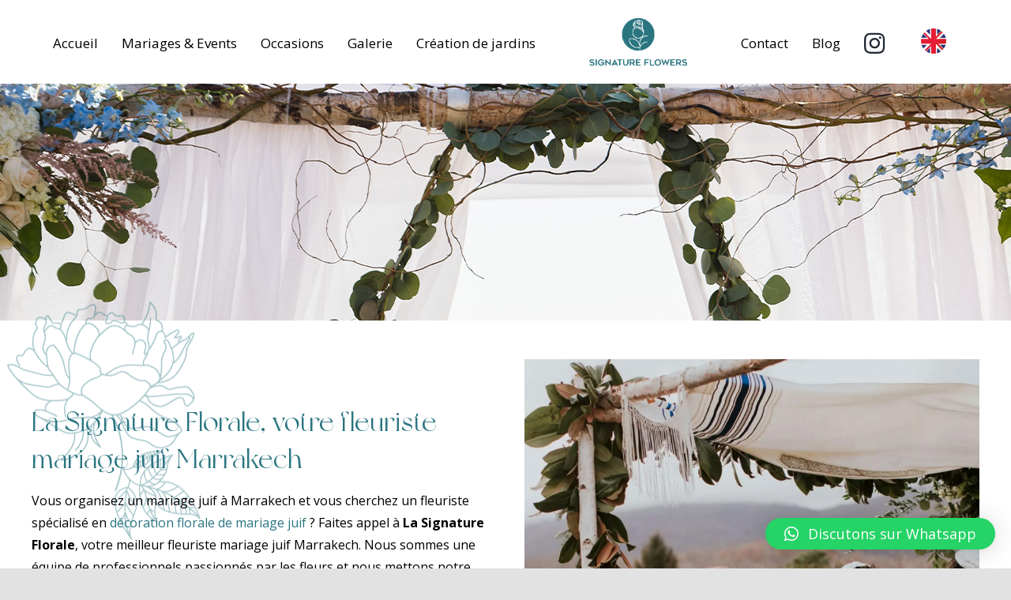

--- FILE ---
content_type: text/html; charset=UTF-8
request_url: https://www.lasignatureflorale.com/fleuriste-mariage-juif-marrakech/
body_size: 22079
content:
<!DOCTYPE html>
<html class="avada-html-layout-wide avada-html-header-position-top avada-is-100-percent-template" lang="fr-FR" prefix="og: http://ogp.me/ns# fb: http://ogp.me/ns/fb#">
<head>
	<meta http-equiv="X-UA-Compatible" content="IE=edge" />
	<meta http-equiv="Content-Type" content="text/html; charset=utf-8"/>
	<meta name="viewport" content="width=device-width, initial-scale=1" />
	<meta name='robots' content='index, follow, max-image-preview:large, max-snippet:-1, max-video-preview:-1' />

	<!-- This site is optimized with the Yoast SEO plugin v19.9 - https://yoast.com/wordpress/plugins/seo/ -->
	<title>Fleuriste mariage juif Marrakech - La Signature Florale Marrakech</title>
	<meta name="description" content="Vous cherchez un spécialiste en décoration de houppa de mariage juif ?La Signature Florale, votre fleuriste mariage juif Marrakech." />
	<link rel="canonical" href="https://www.lasignatureflorale.com/fleuriste-mariage-juif-marrakech/" />
	<meta property="og:locale" content="fr_FR" />
	<meta property="og:type" content="article" />
	<meta property="og:title" content="Fleuriste mariage juif Marrakech - La Signature Florale Marrakech" />
	<meta property="og:description" content="Vous cherchez un spécialiste en décoration de houppa de mariage juif ?La Signature Florale, votre fleuriste mariage juif Marrakech." />
	<meta property="og:url" content="https://www.lasignatureflorale.com/fleuriste-mariage-juif-marrakech/" />
	<meta property="og:site_name" content="Signature Flowers" />
	<meta property="article:publisher" content="https://www.facebook.com/La.Signature.Florale/" />
	<meta property="article:modified_time" content="2023-05-11T16:11:47+00:00" />
	<meta property="og:image" content="https://www.lasignatureflorale.com/wp-content/uploads/2023/05/decoration-florale-mariage-juif-Marrakech.webp" />
	<meta property="og:image:width" content="1920" />
	<meta property="og:image:height" content="1955" />
	<meta property="og:image:type" content="image/webp" />
	<meta name="twitter:card" content="summary_large_image" />
	<meta name="twitter:label1" content="Durée de lecture estimée" />
	<meta name="twitter:data1" content="14 minutes" />
	<script type="application/ld+json" class="yoast-schema-graph">{"@context":"https://schema.org","@graph":[{"@type":"WebPage","@id":"https://www.lasignatureflorale.com/fleuriste-mariage-juif-marrakech/","url":"https://www.lasignatureflorale.com/fleuriste-mariage-juif-marrakech/","name":"Fleuriste mariage juif Marrakech - La Signature Florale Marrakech","isPartOf":{"@id":"https://www.lasignatureflorale.com/#website"},"primaryImageOfPage":{"@id":"https://www.lasignatureflorale.com/fleuriste-mariage-juif-marrakech/#primaryimage"},"image":{"@id":"https://www.lasignatureflorale.com/fleuriste-mariage-juif-marrakech/#primaryimage"},"thumbnailUrl":"https://www.lasignatureflorale.com/wp-content/uploads/2023/05/decoration-florale-mariage-juif-Marrakech.webp","datePublished":"2023-05-10T09:07:02+00:00","dateModified":"2023-05-11T16:11:47+00:00","description":"Vous cherchez un spécialiste en décoration de houppa de mariage juif ?La Signature Florale, votre fleuriste mariage juif Marrakech.","breadcrumb":{"@id":"https://www.lasignatureflorale.com/fleuriste-mariage-juif-marrakech/#breadcrumb"},"inLanguage":"fr-FR","potentialAction":[{"@type":"ReadAction","target":["https://www.lasignatureflorale.com/fleuriste-mariage-juif-marrakech/"]}]},{"@type":"ImageObject","inLanguage":"fr-FR","@id":"https://www.lasignatureflorale.com/fleuriste-mariage-juif-marrakech/#primaryimage","url":"https://www.lasignatureflorale.com/wp-content/uploads/2023/05/decoration-florale-mariage-juif-Marrakech.webp","contentUrl":"https://www.lasignatureflorale.com/wp-content/uploads/2023/05/decoration-florale-mariage-juif-Marrakech.webp","width":1920,"height":1955},{"@type":"BreadcrumbList","@id":"https://www.lasignatureflorale.com/fleuriste-mariage-juif-marrakech/#breadcrumb","itemListElement":[{"@type":"ListItem","position":1,"name":"Accueil","item":"https://www.lasignatureflorale.com/"},{"@type":"ListItem","position":2,"name":"Fleuriste mariage juif Marrakech"}]},{"@type":"WebSite","@id":"https://www.lasignatureflorale.com/#website","url":"https://www.lasignatureflorale.com/","name":"Signature Flowers","description":"Décoration florale &amp; évènementiel à Marrakech","publisher":{"@id":"https://www.lasignatureflorale.com/#organization"},"potentialAction":[{"@type":"SearchAction","target":{"@type":"EntryPoint","urlTemplate":"https://www.lasignatureflorale.com/?s={search_term_string}"},"query-input":"required name=search_term_string"}],"inLanguage":"fr-FR"},{"@type":"Organization","@id":"https://www.lasignatureflorale.com/#organization","name":"Signature Flowers","url":"https://www.lasignatureflorale.com/","logo":{"@type":"ImageObject","inLanguage":"fr-FR","@id":"https://www.lasignatureflorale.com/#/schema/logo/image/","url":"https://www.lasignatureflorale.com/wp-content/uploads/2024/10/Logo-signature-flowers.jpg","contentUrl":"https://www.lasignatureflorale.com/wp-content/uploads/2024/10/Logo-signature-flowers.jpg","width":1159,"height":1150,"caption":"Signature Flowers"},"image":{"@id":"https://www.lasignatureflorale.com/#/schema/logo/image/"},"sameAs":["https://www.instagram.com/la_signature_florale/","https://www.pinterest.fr/lasignatureflorale/","https://www.facebook.com/La.Signature.Florale/"]}]}</script>
	<!-- / Yoast SEO plugin. -->


<link rel='dns-prefetch' href='//maxcdn.bootstrapcdn.com' />
<link rel="alternate" type="application/rss+xml" title="Signature Flowers &raquo; Flux" href="https://www.lasignatureflorale.com/feed/" />
<link rel="alternate" type="application/rss+xml" title="Signature Flowers &raquo; Flux des commentaires" href="https://www.lasignatureflorale.com/comments/feed/" />
					<link rel="shortcut icon" href="https://www.lasignatureflorale.com/wp-content/uploads/2022/11/fav-icon.png" type="image/x-icon" />
		
		
		
		
				<link rel="alternate" title="oEmbed (JSON)" type="application/json+oembed" href="https://www.lasignatureflorale.com/wp-json/oembed/1.0/embed?url=https%3A%2F%2Fwww.lasignatureflorale.com%2Ffleuriste-mariage-juif-marrakech%2F" />
<link rel="alternate" title="oEmbed (XML)" type="text/xml+oembed" href="https://www.lasignatureflorale.com/wp-json/oembed/1.0/embed?url=https%3A%2F%2Fwww.lasignatureflorale.com%2Ffleuriste-mariage-juif-marrakech%2F&#038;format=xml" />

		<meta property="og:title" content="Fleuriste mariage juif Marrakech"/>
		<meta property="og:type" content="article"/>
		<meta property="og:url" content="https://www.lasignatureflorale.com/fleuriste-mariage-juif-marrakech/"/>
		<meta property="og:site_name" content="Signature Flowers"/>
		<meta property="og:description" content="La Signature Florale, votre fleuriste mariage juif Marrakech 

Vous organisez un mariage juif à Marrakech et vous cherchez un fleuriste spécialisé en décoration florale de mariage juif ? Faites appel à La Signature Florale, votre meilleur fleuriste mariage juif Marrakech. Nous sommes une équipe de professionnels passionnés par les fleurs et nous mettons notre"/>

									<meta property="og:image" content="https://www.lasignatureflorale.com/wp-content/uploads/2023/05/decoration-florale-mariage-juif-Marrakech.webp"/>
							<style id='wp-img-auto-sizes-contain-inline-css' type='text/css'>
img:is([sizes=auto i],[sizes^="auto," i]){contain-intrinsic-size:3000px 1500px}
/*# sourceURL=wp-img-auto-sizes-contain-inline-css */
</style>
<link rel='stylesheet' id='sbi_styles-css' href='https://www.lasignatureflorale.com/wp-content/plugins/instagram-feed/css/sbi-styles.min.css?ver=6.1' type='text/css' media='all' />
<style id='wp-emoji-styles-inline-css' type='text/css'>

	img.wp-smiley, img.emoji {
		display: inline !important;
		border: none !important;
		box-shadow: none !important;
		height: 1em !important;
		width: 1em !important;
		margin: 0 0.07em !important;
		vertical-align: -0.1em !important;
		background: none !important;
		padding: 0 !important;
	}
/*# sourceURL=wp-emoji-styles-inline-css */
</style>
<style id='wp-block-library-inline-css' type='text/css'>
:root{--wp-block-synced-color:#7a00df;--wp-block-synced-color--rgb:122,0,223;--wp-bound-block-color:var(--wp-block-synced-color);--wp-editor-canvas-background:#ddd;--wp-admin-theme-color:#007cba;--wp-admin-theme-color--rgb:0,124,186;--wp-admin-theme-color-darker-10:#006ba1;--wp-admin-theme-color-darker-10--rgb:0,107,160.5;--wp-admin-theme-color-darker-20:#005a87;--wp-admin-theme-color-darker-20--rgb:0,90,135;--wp-admin-border-width-focus:2px}@media (min-resolution:192dpi){:root{--wp-admin-border-width-focus:1.5px}}.wp-element-button{cursor:pointer}:root .has-very-light-gray-background-color{background-color:#eee}:root .has-very-dark-gray-background-color{background-color:#313131}:root .has-very-light-gray-color{color:#eee}:root .has-very-dark-gray-color{color:#313131}:root .has-vivid-green-cyan-to-vivid-cyan-blue-gradient-background{background:linear-gradient(135deg,#00d084,#0693e3)}:root .has-purple-crush-gradient-background{background:linear-gradient(135deg,#34e2e4,#4721fb 50%,#ab1dfe)}:root .has-hazy-dawn-gradient-background{background:linear-gradient(135deg,#faaca8,#dad0ec)}:root .has-subdued-olive-gradient-background{background:linear-gradient(135deg,#fafae1,#67a671)}:root .has-atomic-cream-gradient-background{background:linear-gradient(135deg,#fdd79a,#004a59)}:root .has-nightshade-gradient-background{background:linear-gradient(135deg,#330968,#31cdcf)}:root .has-midnight-gradient-background{background:linear-gradient(135deg,#020381,#2874fc)}:root{--wp--preset--font-size--normal:16px;--wp--preset--font-size--huge:42px}.has-regular-font-size{font-size:1em}.has-larger-font-size{font-size:2.625em}.has-normal-font-size{font-size:var(--wp--preset--font-size--normal)}.has-huge-font-size{font-size:var(--wp--preset--font-size--huge)}.has-text-align-center{text-align:center}.has-text-align-left{text-align:left}.has-text-align-right{text-align:right}.has-fit-text{white-space:nowrap!important}#end-resizable-editor-section{display:none}.aligncenter{clear:both}.items-justified-left{justify-content:flex-start}.items-justified-center{justify-content:center}.items-justified-right{justify-content:flex-end}.items-justified-space-between{justify-content:space-between}.screen-reader-text{border:0;clip-path:inset(50%);height:1px;margin:-1px;overflow:hidden;padding:0;position:absolute;width:1px;word-wrap:normal!important}.screen-reader-text:focus{background-color:#ddd;clip-path:none;color:#444;display:block;font-size:1em;height:auto;left:5px;line-height:normal;padding:15px 23px 14px;text-decoration:none;top:5px;width:auto;z-index:100000}html :where(.has-border-color){border-style:solid}html :where([style*=border-top-color]){border-top-style:solid}html :where([style*=border-right-color]){border-right-style:solid}html :where([style*=border-bottom-color]){border-bottom-style:solid}html :where([style*=border-left-color]){border-left-style:solid}html :where([style*=border-width]){border-style:solid}html :where([style*=border-top-width]){border-top-style:solid}html :where([style*=border-right-width]){border-right-style:solid}html :where([style*=border-bottom-width]){border-bottom-style:solid}html :where([style*=border-left-width]){border-left-style:solid}html :where(img[class*=wp-image-]){height:auto;max-width:100%}:where(figure){margin:0 0 1em}html :where(.is-position-sticky){--wp-admin--admin-bar--position-offset:var(--wp-admin--admin-bar--height,0px)}@media screen and (max-width:600px){html :where(.is-position-sticky){--wp-admin--admin-bar--position-offset:0px}}

/*# sourceURL=wp-block-library-inline-css */
</style><style id='global-styles-inline-css' type='text/css'>
:root{--wp--preset--aspect-ratio--square: 1;--wp--preset--aspect-ratio--4-3: 4/3;--wp--preset--aspect-ratio--3-4: 3/4;--wp--preset--aspect-ratio--3-2: 3/2;--wp--preset--aspect-ratio--2-3: 2/3;--wp--preset--aspect-ratio--16-9: 16/9;--wp--preset--aspect-ratio--9-16: 9/16;--wp--preset--color--black: #000000;--wp--preset--color--cyan-bluish-gray: #abb8c3;--wp--preset--color--white: #ffffff;--wp--preset--color--pale-pink: #f78da7;--wp--preset--color--vivid-red: #cf2e2e;--wp--preset--color--luminous-vivid-orange: #ff6900;--wp--preset--color--luminous-vivid-amber: #fcb900;--wp--preset--color--light-green-cyan: #7bdcb5;--wp--preset--color--vivid-green-cyan: #00d084;--wp--preset--color--pale-cyan-blue: #8ed1fc;--wp--preset--color--vivid-cyan-blue: #0693e3;--wp--preset--color--vivid-purple: #9b51e0;--wp--preset--gradient--vivid-cyan-blue-to-vivid-purple: linear-gradient(135deg,rgb(6,147,227) 0%,rgb(155,81,224) 100%);--wp--preset--gradient--light-green-cyan-to-vivid-green-cyan: linear-gradient(135deg,rgb(122,220,180) 0%,rgb(0,208,130) 100%);--wp--preset--gradient--luminous-vivid-amber-to-luminous-vivid-orange: linear-gradient(135deg,rgb(252,185,0) 0%,rgb(255,105,0) 100%);--wp--preset--gradient--luminous-vivid-orange-to-vivid-red: linear-gradient(135deg,rgb(255,105,0) 0%,rgb(207,46,46) 100%);--wp--preset--gradient--very-light-gray-to-cyan-bluish-gray: linear-gradient(135deg,rgb(238,238,238) 0%,rgb(169,184,195) 100%);--wp--preset--gradient--cool-to-warm-spectrum: linear-gradient(135deg,rgb(74,234,220) 0%,rgb(151,120,209) 20%,rgb(207,42,186) 40%,rgb(238,44,130) 60%,rgb(251,105,98) 80%,rgb(254,248,76) 100%);--wp--preset--gradient--blush-light-purple: linear-gradient(135deg,rgb(255,206,236) 0%,rgb(152,150,240) 100%);--wp--preset--gradient--blush-bordeaux: linear-gradient(135deg,rgb(254,205,165) 0%,rgb(254,45,45) 50%,rgb(107,0,62) 100%);--wp--preset--gradient--luminous-dusk: linear-gradient(135deg,rgb(255,203,112) 0%,rgb(199,81,192) 50%,rgb(65,88,208) 100%);--wp--preset--gradient--pale-ocean: linear-gradient(135deg,rgb(255,245,203) 0%,rgb(182,227,212) 50%,rgb(51,167,181) 100%);--wp--preset--gradient--electric-grass: linear-gradient(135deg,rgb(202,248,128) 0%,rgb(113,206,126) 100%);--wp--preset--gradient--midnight: linear-gradient(135deg,rgb(2,3,129) 0%,rgb(40,116,252) 100%);--wp--preset--font-size--small: 12px;--wp--preset--font-size--medium: 20px;--wp--preset--font-size--large: 24px;--wp--preset--font-size--x-large: 42px;--wp--preset--font-size--normal: 16px;--wp--preset--font-size--xlarge: 32px;--wp--preset--font-size--huge: 48px;--wp--preset--spacing--20: 0.44rem;--wp--preset--spacing--30: 0.67rem;--wp--preset--spacing--40: 1rem;--wp--preset--spacing--50: 1.5rem;--wp--preset--spacing--60: 2.25rem;--wp--preset--spacing--70: 3.38rem;--wp--preset--spacing--80: 5.06rem;--wp--preset--shadow--natural: 6px 6px 9px rgba(0, 0, 0, 0.2);--wp--preset--shadow--deep: 12px 12px 50px rgba(0, 0, 0, 0.4);--wp--preset--shadow--sharp: 6px 6px 0px rgba(0, 0, 0, 0.2);--wp--preset--shadow--outlined: 6px 6px 0px -3px rgb(255, 255, 255), 6px 6px rgb(0, 0, 0);--wp--preset--shadow--crisp: 6px 6px 0px rgb(0, 0, 0);}:where(.is-layout-flex){gap: 0.5em;}:where(.is-layout-grid){gap: 0.5em;}body .is-layout-flex{display: flex;}.is-layout-flex{flex-wrap: wrap;align-items: center;}.is-layout-flex > :is(*, div){margin: 0;}body .is-layout-grid{display: grid;}.is-layout-grid > :is(*, div){margin: 0;}:where(.wp-block-columns.is-layout-flex){gap: 2em;}:where(.wp-block-columns.is-layout-grid){gap: 2em;}:where(.wp-block-post-template.is-layout-flex){gap: 1.25em;}:where(.wp-block-post-template.is-layout-grid){gap: 1.25em;}.has-black-color{color: var(--wp--preset--color--black) !important;}.has-cyan-bluish-gray-color{color: var(--wp--preset--color--cyan-bluish-gray) !important;}.has-white-color{color: var(--wp--preset--color--white) !important;}.has-pale-pink-color{color: var(--wp--preset--color--pale-pink) !important;}.has-vivid-red-color{color: var(--wp--preset--color--vivid-red) !important;}.has-luminous-vivid-orange-color{color: var(--wp--preset--color--luminous-vivid-orange) !important;}.has-luminous-vivid-amber-color{color: var(--wp--preset--color--luminous-vivid-amber) !important;}.has-light-green-cyan-color{color: var(--wp--preset--color--light-green-cyan) !important;}.has-vivid-green-cyan-color{color: var(--wp--preset--color--vivid-green-cyan) !important;}.has-pale-cyan-blue-color{color: var(--wp--preset--color--pale-cyan-blue) !important;}.has-vivid-cyan-blue-color{color: var(--wp--preset--color--vivid-cyan-blue) !important;}.has-vivid-purple-color{color: var(--wp--preset--color--vivid-purple) !important;}.has-black-background-color{background-color: var(--wp--preset--color--black) !important;}.has-cyan-bluish-gray-background-color{background-color: var(--wp--preset--color--cyan-bluish-gray) !important;}.has-white-background-color{background-color: var(--wp--preset--color--white) !important;}.has-pale-pink-background-color{background-color: var(--wp--preset--color--pale-pink) !important;}.has-vivid-red-background-color{background-color: var(--wp--preset--color--vivid-red) !important;}.has-luminous-vivid-orange-background-color{background-color: var(--wp--preset--color--luminous-vivid-orange) !important;}.has-luminous-vivid-amber-background-color{background-color: var(--wp--preset--color--luminous-vivid-amber) !important;}.has-light-green-cyan-background-color{background-color: var(--wp--preset--color--light-green-cyan) !important;}.has-vivid-green-cyan-background-color{background-color: var(--wp--preset--color--vivid-green-cyan) !important;}.has-pale-cyan-blue-background-color{background-color: var(--wp--preset--color--pale-cyan-blue) !important;}.has-vivid-cyan-blue-background-color{background-color: var(--wp--preset--color--vivid-cyan-blue) !important;}.has-vivid-purple-background-color{background-color: var(--wp--preset--color--vivid-purple) !important;}.has-black-border-color{border-color: var(--wp--preset--color--black) !important;}.has-cyan-bluish-gray-border-color{border-color: var(--wp--preset--color--cyan-bluish-gray) !important;}.has-white-border-color{border-color: var(--wp--preset--color--white) !important;}.has-pale-pink-border-color{border-color: var(--wp--preset--color--pale-pink) !important;}.has-vivid-red-border-color{border-color: var(--wp--preset--color--vivid-red) !important;}.has-luminous-vivid-orange-border-color{border-color: var(--wp--preset--color--luminous-vivid-orange) !important;}.has-luminous-vivid-amber-border-color{border-color: var(--wp--preset--color--luminous-vivid-amber) !important;}.has-light-green-cyan-border-color{border-color: var(--wp--preset--color--light-green-cyan) !important;}.has-vivid-green-cyan-border-color{border-color: var(--wp--preset--color--vivid-green-cyan) !important;}.has-pale-cyan-blue-border-color{border-color: var(--wp--preset--color--pale-cyan-blue) !important;}.has-vivid-cyan-blue-border-color{border-color: var(--wp--preset--color--vivid-cyan-blue) !important;}.has-vivid-purple-border-color{border-color: var(--wp--preset--color--vivid-purple) !important;}.has-vivid-cyan-blue-to-vivid-purple-gradient-background{background: var(--wp--preset--gradient--vivid-cyan-blue-to-vivid-purple) !important;}.has-light-green-cyan-to-vivid-green-cyan-gradient-background{background: var(--wp--preset--gradient--light-green-cyan-to-vivid-green-cyan) !important;}.has-luminous-vivid-amber-to-luminous-vivid-orange-gradient-background{background: var(--wp--preset--gradient--luminous-vivid-amber-to-luminous-vivid-orange) !important;}.has-luminous-vivid-orange-to-vivid-red-gradient-background{background: var(--wp--preset--gradient--luminous-vivid-orange-to-vivid-red) !important;}.has-very-light-gray-to-cyan-bluish-gray-gradient-background{background: var(--wp--preset--gradient--very-light-gray-to-cyan-bluish-gray) !important;}.has-cool-to-warm-spectrum-gradient-background{background: var(--wp--preset--gradient--cool-to-warm-spectrum) !important;}.has-blush-light-purple-gradient-background{background: var(--wp--preset--gradient--blush-light-purple) !important;}.has-blush-bordeaux-gradient-background{background: var(--wp--preset--gradient--blush-bordeaux) !important;}.has-luminous-dusk-gradient-background{background: var(--wp--preset--gradient--luminous-dusk) !important;}.has-pale-ocean-gradient-background{background: var(--wp--preset--gradient--pale-ocean) !important;}.has-electric-grass-gradient-background{background: var(--wp--preset--gradient--electric-grass) !important;}.has-midnight-gradient-background{background: var(--wp--preset--gradient--midnight) !important;}.has-small-font-size{font-size: var(--wp--preset--font-size--small) !important;}.has-medium-font-size{font-size: var(--wp--preset--font-size--medium) !important;}.has-large-font-size{font-size: var(--wp--preset--font-size--large) !important;}.has-x-large-font-size{font-size: var(--wp--preset--font-size--x-large) !important;}
/*# sourceURL=global-styles-inline-css */
</style>

<style id='classic-theme-styles-inline-css' type='text/css'>
/*! This file is auto-generated */
.wp-block-button__link{color:#fff;background-color:#32373c;border-radius:9999px;box-shadow:none;text-decoration:none;padding:calc(.667em + 2px) calc(1.333em + 2px);font-size:1.125em}.wp-block-file__button{background:#32373c;color:#fff;text-decoration:none}
/*# sourceURL=/wp-includes/css/classic-themes.min.css */
</style>
<link rel='stylesheet' id='fontawesome-css' href='https://maxcdn.bootstrapcdn.com/font-awesome/4.7.0/css/font-awesome.min.css?ver=6.9' type='text/css' media='all' />
<link rel='stylesheet' id='catcbll-users-css' href='https://www.lasignatureflorale.com/wp-content/plugins/woo-custom-cart-button/assets/css/users.css?ver=1.5.9' type='text/css' media='all' />
<link rel='stylesheet' id='catcbll-hover-css' href='https://www.lasignatureflorale.com/wp-content/plugins/woo-custom-cart-button/assets/css/hover.css?ver=1.5.9' type='text/css' media='all' />
<link rel='stylesheet' id='catcbll-hover-min-css' href='https://www.lasignatureflorale.com/wp-content/plugins/woo-custom-cart-button/assets/css/hover-min.css?ver=1.5.9' type='text/css' media='all' />
<link rel='stylesheet' id='catcbll-readytouse-css' href='https://www.lasignatureflorale.com/wp-content/plugins/woo-custom-cart-button/assets/css/ready-to-use.css?ver=1.5.9' type='text/css' media='all' />
<style id='woocommerce-inline-inline-css' type='text/css'>
.woocommerce form .form-row .required { visibility: visible; }
/*# sourceURL=woocommerce-inline-inline-css */
</style>
<link rel='stylesheet' id='avada-stylesheet-css' href='https://www.lasignatureflorale.com/wp-content/themes/Avada/assets/css/style.min.css?ver=6.2.3' type='text/css' media='all' />
<link rel='stylesheet' id='child-style-css' href='https://www.lasignatureflorale.com/wp-content/themes/Avada-Child-Theme/style.css?ver=6.9' type='text/css' media='all' />
<link rel='stylesheet' id='qlwapp-css' href='https://www.lasignatureflorale.com/wp-content/plugins/wp-whatsapp-chat/build/frontend/css/style.css?ver=6.2.2' type='text/css' media='all' />
<link rel='stylesheet' id='fusion-dynamic-css-css' href='https://www.lasignatureflorale.com/wp-content/uploads/fusion-styles/9bb59f890640a1141b374949a85d0384.min.css?ver=2.2.3' type='text/css' media='all' />
<script type="text/javascript" src="https://www.lasignatureflorale.com/wp-includes/js/jquery/jquery.min.js?ver=3.7.1" id="jquery-core-js"></script>
<script type="text/javascript" src="https://www.lasignatureflorale.com/wp-includes/js/jquery/jquery-migrate.min.js?ver=3.4.1" id="jquery-migrate-js"></script>
<link rel="https://api.w.org/" href="https://www.lasignatureflorale.com/wp-json/" /><link rel="alternate" title="JSON" type="application/json" href="https://www.lasignatureflorale.com/wp-json/wp/v2/pages/616" /><link rel="EditURI" type="application/rsd+xml" title="RSD" href="https://www.lasignatureflorale.com/xmlrpc.php?rsd" />
<meta name="generator" content="WordPress 6.9" />
<meta name="generator" content="WooCommerce 7.1.0" />
<link rel='shortlink' href='https://www.lasignatureflorale.com/?p=616' />
<style type="text/css" id="css-fb-visibility">@media screen and (max-width: 640px){body:not(.fusion-builder-ui-wireframe) .fusion-no-small-visibility{display:none !important;}}@media screen and (min-width: 641px) and (max-width: 1024px){body:not(.fusion-builder-ui-wireframe) .fusion-no-medium-visibility{display:none !important;}}@media screen and (min-width: 1025px){body:not(.fusion-builder-ui-wireframe) .fusion-no-large-visibility{display:none !important;}}</style>	<noscript><style>.woocommerce-product-gallery{ opacity: 1 !important; }</style></noscript>
	<meta name="generator" content="Powered by Slider Revolution 6.6.3 - responsive, Mobile-Friendly Slider Plugin for WordPress with comfortable drag and drop interface." />
<link rel="icon" href="https://www.lasignatureflorale.com/wp-content/uploads/2024/11/cropped-signature-flowers-32x32.png" sizes="32x32" />
<link rel="icon" href="https://www.lasignatureflorale.com/wp-content/uploads/2024/11/cropped-signature-flowers-192x192.png" sizes="192x192" />
<link rel="apple-touch-icon" href="https://www.lasignatureflorale.com/wp-content/uploads/2024/11/cropped-signature-flowers-180x180.png" />
<meta name="msapplication-TileImage" content="https://www.lasignatureflorale.com/wp-content/uploads/2024/11/cropped-signature-flowers-270x270.png" />
<script>function setREVStartSize(e){
			//window.requestAnimationFrame(function() {
				window.RSIW = window.RSIW===undefined ? window.innerWidth : window.RSIW;
				window.RSIH = window.RSIH===undefined ? window.innerHeight : window.RSIH;
				try {
					var pw = document.getElementById(e.c).parentNode.offsetWidth,
						newh;
					pw = pw===0 || isNaN(pw) || (e.l=="fullwidth" || e.layout=="fullwidth") ? window.RSIW : pw;
					e.tabw = e.tabw===undefined ? 0 : parseInt(e.tabw);
					e.thumbw = e.thumbw===undefined ? 0 : parseInt(e.thumbw);
					e.tabh = e.tabh===undefined ? 0 : parseInt(e.tabh);
					e.thumbh = e.thumbh===undefined ? 0 : parseInt(e.thumbh);
					e.tabhide = e.tabhide===undefined ? 0 : parseInt(e.tabhide);
					e.thumbhide = e.thumbhide===undefined ? 0 : parseInt(e.thumbhide);
					e.mh = e.mh===undefined || e.mh=="" || e.mh==="auto" ? 0 : parseInt(e.mh,0);
					if(e.layout==="fullscreen" || e.l==="fullscreen")
						newh = Math.max(e.mh,window.RSIH);
					else{
						e.gw = Array.isArray(e.gw) ? e.gw : [e.gw];
						for (var i in e.rl) if (e.gw[i]===undefined || e.gw[i]===0) e.gw[i] = e.gw[i-1];
						e.gh = e.el===undefined || e.el==="" || (Array.isArray(e.el) && e.el.length==0)? e.gh : e.el;
						e.gh = Array.isArray(e.gh) ? e.gh : [e.gh];
						for (var i in e.rl) if (e.gh[i]===undefined || e.gh[i]===0) e.gh[i] = e.gh[i-1];
											
						var nl = new Array(e.rl.length),
							ix = 0,
							sl;
						e.tabw = e.tabhide>=pw ? 0 : e.tabw;
						e.thumbw = e.thumbhide>=pw ? 0 : e.thumbw;
						e.tabh = e.tabhide>=pw ? 0 : e.tabh;
						e.thumbh = e.thumbhide>=pw ? 0 : e.thumbh;
						for (var i in e.rl) nl[i] = e.rl[i]<window.RSIW ? 0 : e.rl[i];
						sl = nl[0];
						for (var i in nl) if (sl>nl[i] && nl[i]>0) { sl = nl[i]; ix=i;}
						var m = pw>(e.gw[ix]+e.tabw+e.thumbw) ? 1 : (pw-(e.tabw+e.thumbw)) / (e.gw[ix]);
						newh =  (e.gh[ix] * m) + (e.tabh + e.thumbh);
					}
					var el = document.getElementById(e.c);
					if (el!==null && el) el.style.height = newh+"px";
					el = document.getElementById(e.c+"_wrapper");
					if (el!==null && el) {
						el.style.height = newh+"px";
						el.style.display = "block";
					}
				} catch(e){
					console.log("Failure at Presize of Slider:" + e)
				}
			//});
		  };</script>
			<style>
				:root {
					--qlwapp-scheme-font-family:inherit;--qlwapp-scheme-font-size:18px;--qlwapp-scheme-icon-size:60px;--qlwapp-scheme-icon-font-size:24px;				}
			</style>
					<script type="text/javascript">
			var doc = document.documentElement;
			doc.setAttribute( 'data-useragent', navigator.userAgent );
		</script>
		
		<!-- Google tag (gtag.js) -->
<script async src="https://www.googletagmanager.com/gtag/js?id=G-3ECEEJJXV2"></script>
<script>
  window.dataLayer = window.dataLayer || [];
  function gtag(){dataLayer.push(arguments);}
  gtag('js', new Date());
  gtag('config', 'G-3ECEEJJXV2');
</script>
<link rel='stylesheet' id='rs-plugin-settings-css' href='https://www.lasignatureflorale.com/wp-content/plugins/revslider/public/assets/css/rs6.css?ver=6.6.3' type='text/css' media='all' />
<style id='rs-plugin-settings-inline-css' type='text/css'>
#rs-demo-id {}
/*# sourceURL=rs-plugin-settings-inline-css */
</style>
</head>

<body class="wp-singular page-template page-template-100-width page-template-100-width-php page page-id-616 wp-theme-Avada wp-child-theme-Avada-Child-Theme theme-Avada woocommerce-no-js fusion-image-hovers fusion-pagination-sizing fusion-button_size-medium fusion-button_type-flat fusion-button_span-no avada-image-rollover-circle-yes avada-image-rollover-yes avada-image-rollover-direction-left fusion-body ltr fusion-sticky-header no-mobile-slidingbar no-mobile-totop avada-has-rev-slider-styles fusion-disable-outline fusion-sub-menu-fade mobile-logo-pos-center layout-wide-mode avada-has-boxed-modal-shadow- layout-scroll-offset-full avada-has-zero-margin-offset-top fusion-top-header menu-text-align-center fusion-woo-product-design-clean fusion-woo-shop-page-columns-4 fusion-woo-related-columns-4 fusion-woo-archive-page-columns-3 avada-has-woo-gallery-disabled mobile-menu-design-modern fusion-show-pagination-text fusion-header-layout-v7 avada-responsive avada-footer-fx-none avada-menu-highlight-style-bar fusion-search-form-clean fusion-main-menu-search-overlay fusion-avatar-circle avada-sticky-shrinkage avada-dropdown-styles avada-blog-layout-large avada-blog-archive-layout-large avada-header-shadow-no avada-menu-icon-position-left avada-has-megamenu-shadow avada-has-100-footer avada-has-breadcrumb-mobile-hidden avada-has-titlebar-bar_and_content avada-header-border-color-full-transparent avada-has-pagination-width_height avada-flyout-menu-direction-fade avada-ec-views-v1" >
		<a class="skip-link screen-reader-text" href="#content">Skip to content</a>

	<div id="boxed-wrapper">
		<div class="fusion-sides-frame"></div>
		<div id="wrapper" class="fusion-wrapper">
			<div id="home" style="position:relative;top:-1px;"></div>
			
			<header class="fusion-header-wrapper">
				<div class="fusion-header-v7 fusion-logo-alignment fusion-logo-center fusion-sticky-menu-1 fusion-sticky-logo- fusion-mobile-logo-  fusion-mobile-menu-design-modern">
					<div class="fusion-header-sticky-height"></div>
<div class="fusion-header" >
	<div class="fusion-row fusion-middle-logo-menu">
				<nav class="fusion-main-menu" aria-label="Main Menu"><div class="fusion-overlay-search">		<form role="search" class="searchform fusion-search-form  fusion-search-form-clean" method="get" action="https://www.lasignatureflorale.com/">
			<div class="fusion-search-form-content">

				
				<div class="fusion-search-field search-field">
					<label><span class="screen-reader-text">Search for:</span>
													<input type="search" value="" name="s" class="s" placeholder="Search..." required aria-required="true" aria-label=""/>
											</label>
				</div>
				<div class="fusion-search-button search-button">
					<input type="submit" class="fusion-search-submit searchsubmit" value="&#xf002;" />
									</div>

				
			</div>


			
		</form>
		<div class="fusion-search-spacer"></div><a href="#" class="fusion-close-search"></a></div><ul id="menu-main-menu" class="fusion-menu fusion-middle-logo-ul"><li  id="menu-item-138"  class="menu-item menu-item-type-post_type menu-item-object-page menu-item-home menu-item-138"  data-item-id="138"><a  href="https://www.lasignatureflorale.com/" class="fusion-top-level-link fusion-bar-highlight"><span class="menu-text">Accueil</span></a></li><li  id="menu-item-313"  class="menu-item menu-item-type-post_type menu-item-object-page menu-item-has-children menu-item-313 fusion-dropdown-menu"  data-item-id="313"><a  href="https://www.lasignatureflorale.com/fleuriste-de-mariage-a-marrakech/" class="fusion-top-level-link fusion-bar-highlight"><span class="menu-text">Mariages &#038; Events</span></a><ul class="sub-menu"><li  id="menu-item-1187"  class="menu-item menu-item-type-post_type menu-item-object-page menu-item-1187 fusion-dropdown-submenu" ><a  href="https://www.lasignatureflorale.com/fleuriste-mariage-a-marrakech/" class="fusion-bar-highlight"><span>Décoration florale Mariage</span></a></li><li  id="menu-item-1541"  class="menu-item menu-item-type-post_type menu-item-object-page menu-item-1541 fusion-dropdown-submenu" ><a  href="https://www.lasignatureflorale.com/wedding-planner-a-marrakech/" class="fusion-bar-highlight"><span>Wedding planner</span></a></li><li  id="menu-item-1665"  class="menu-item menu-item-type-post_type menu-item-object-page menu-item-1665 fusion-dropdown-submenu" ><a  href="https://www.lasignatureflorale.com/demande-en-mariage-a-marrakech/" class="fusion-bar-highlight"><span>Demande en mariage à Marrakech</span></a></li><li  id="menu-item-1177"  class="menu-item menu-item-type-post_type menu-item-object-page menu-item-1177 fusion-dropdown-submenu" ><a  href="https://www.lasignatureflorale.com/signature-events-marrakech/" class="fusion-bar-highlight"><span>Location de Matériel évènementiel</span></a></li></ul></li><li  id="menu-item-553"  class="menu-item menu-item-type-custom menu-item-object-custom menu-item-has-children menu-item-553 fusion-dropdown-menu"  data-item-id="553"><a  href="#" class="fusion-top-level-link fusion-bar-highlight"><span class="menu-text">Occasions</span></a><ul class="sub-menu"><li  id="menu-item-264"  class="menu-item menu-item-type-post_type menu-item-object-page menu-item-264 fusion-dropdown-submenu" ><a  href="https://www.lasignatureflorale.com/livraison-fleurs-saint-valentin-marrakech/" class="fusion-bar-highlight"><span>Saint Valentin</span></a></li><li  id="menu-item-785"  class="menu-item menu-item-type-post_type menu-item-object-page menu-item-785 fusion-dropdown-submenu" ><a  href="https://www.lasignatureflorale.com/fleuriste-mariage-a-marrakech/" class="fusion-bar-highlight"><span>Mariage</span></a></li><li  id="menu-item-453"  class="menu-item menu-item-type-post_type menu-item-object-page menu-item-453 fusion-dropdown-submenu" ><a  href="https://www.lasignatureflorale.com/fleurs-deuil-marrakech/" class="fusion-bar-highlight"><span>Fleurs deuil</span></a></li></ul></li><li  id="menu-item-786"  class="menu-item menu-item-type-post_type menu-item-object-page menu-item-has-children menu-item-786 fusion-dropdown-menu"  data-item-id="786"><a  href="https://www.lasignatureflorale.com/galerie/" class="fusion-top-level-link fusion-bar-highlight"><span class="menu-text">Galerie</span></a><ul class="sub-menu"><li  id="menu-item-1176"  class="menu-item menu-item-type-post_type menu-item-object-page menu-item-1176 fusion-dropdown-submenu" ><a  href="https://www.lasignatureflorale.com/galerie-mariages/" class="fusion-bar-highlight"><span>Galerie Mariages</span></a></li><li  id="menu-item-1603"  class="menu-item menu-item-type-post_type menu-item-object-page menu-item-1603 fusion-dropdown-submenu" ><a  href="https://www.lasignatureflorale.com/galerie-mariages-a-agafay/" class="fusion-bar-highlight"><span>Mariage Agafay</span></a></li><li  id="menu-item-1174"  class="menu-item menu-item-type-post_type menu-item-object-page menu-item-1174 fusion-dropdown-submenu" ><a  href="https://www.lasignatureflorale.com/galerie-events/" class="fusion-bar-highlight"><span>Galerie Events</span></a></li><li  id="menu-item-1175"  class="menu-item menu-item-type-post_type menu-item-object-page menu-item-1175 fusion-dropdown-submenu" ><a  href="https://www.lasignatureflorale.com/galerie-bouquets/" class="fusion-bar-highlight"><span>Galerie Bouquets</span></a></li><li  id="menu-item-1173"  class="menu-item menu-item-type-post_type menu-item-object-page menu-item-1173 fusion-dropdown-submenu" ><a  href="https://www.lasignatureflorale.com/galerie-box-florale/" class="fusion-bar-highlight"><span>Galerie Box florale</span></a></li></ul></li><li  id="menu-item-551"  class="menu-item menu-item-type-post_type menu-item-object-page menu-item-551"  data-item-id="551"><a  href="https://www.lasignatureflorale.com/paysagiste-marrakech/" class="fusion-top-level-link fusion-bar-highlight"><span class="menu-text">Création de jardins</span></a></li>	<li class="fusion-middle-logo-menu-logo fusion-logo" data-margin-top="10px" data-margin-bottom="10px" data-margin-left="0px" data-margin-right="0px">
			<a class="fusion-logo-link"  href="https://www.lasignatureflorale.com/" >

						<!-- standard logo -->
			<img src="https://www.lasignatureflorale.com/wp-content/uploads/2024/12/file.png" srcset="https://www.lasignatureflorale.com/wp-content/uploads/2024/12/file.png 1x" width="200" height="83" alt="Signature Flowers Logo" data-retina_logo_url="" class="fusion-standard-logo" />

			
					</a>
		</li><li  id="menu-item-139"  class="menu-item menu-item-type-post_type menu-item-object-page menu-item-139"  data-item-id="139"><a  href="https://www.lasignatureflorale.com/contact/" class="fusion-top-level-link fusion-bar-highlight"><span class="menu-text">Contact</span></a></li><li  id="menu-item-389"  class="menu-item menu-item-type-post_type menu-item-object-page menu-item-389"  data-item-id="389"><a  href="https://www.lasignatureflorale.com/blog/" class="fusion-top-level-link fusion-bar-highlight"><span class="menu-text">Blog</span></a></li><li  id="menu-item-249"  class="menu-item menu-item-type-custom menu-item-object-custom menu-item-249"  data-item-id="249"><a  href="https://www.instagram.com/la_signature_florale/" class="fusion-top-level-link fusion-icon-only-link fusion-flex-link fusion-bar-highlight"><span class="fusion-megamenu-icon"><i class="glyphicon fa-instagram fab"></i></span><span class="menu-text"><span class="menu-title">Instagram</span></span></a></li><li  id="menu-item-299"  class="menu-item menu-item-type-post_type menu-item-object-page menu-item-299"  data-item-id="299"><a  href="https://www.lasignatureflorale.com/florist-in-marrakech/" class="fusion-top-level-link fusion-icon-only-link fusion-flex-link fusion-bar-highlight"><span class="fusion-megamenu-icon fusion-megamenu-image"><img src="https://www.lasignatureflorale.com/wp-content/uploads/2022/12/united-kingdom-2.png" alt="" title="En"></span><span class="menu-text"><span class="menu-title">English</span></span></a></li></ul></nav><nav class="fusion-main-menu fusion-sticky-menu" aria-label="Main Menu Sticky"><div class="fusion-overlay-search">		<form role="search" class="searchform fusion-search-form  fusion-search-form-clean" method="get" action="https://www.lasignatureflorale.com/">
			<div class="fusion-search-form-content">

				
				<div class="fusion-search-field search-field">
					<label><span class="screen-reader-text">Search for:</span>
													<input type="search" value="" name="s" class="s" placeholder="Search..." required aria-required="true" aria-label=""/>
											</label>
				</div>
				<div class="fusion-search-button search-button">
					<input type="submit" class="fusion-search-submit searchsubmit" value="&#xf002;" />
									</div>

				
			</div>


			
		</form>
		<div class="fusion-search-spacer"></div><a href="#" class="fusion-close-search"></a></div><ul id="menu-main-menu-1" class="fusion-menu fusion-middle-logo-ul"><li   class="menu-item menu-item-type-post_type menu-item-object-page menu-item-home menu-item-138"  data-item-id="138"><a  href="https://www.lasignatureflorale.com/" class="fusion-top-level-link fusion-bar-highlight"><span class="menu-text">Accueil</span></a></li><li   class="menu-item menu-item-type-post_type menu-item-object-page menu-item-has-children menu-item-313 fusion-dropdown-menu"  data-item-id="313"><a  href="https://www.lasignatureflorale.com/fleuriste-de-mariage-a-marrakech/" class="fusion-top-level-link fusion-bar-highlight"><span class="menu-text">Mariages &#038; Events</span></a><ul class="sub-menu"><li   class="menu-item menu-item-type-post_type menu-item-object-page menu-item-1187 fusion-dropdown-submenu" ><a  href="https://www.lasignatureflorale.com/fleuriste-mariage-a-marrakech/" class="fusion-bar-highlight"><span>Décoration florale Mariage</span></a></li><li   class="menu-item menu-item-type-post_type menu-item-object-page menu-item-1541 fusion-dropdown-submenu" ><a  href="https://www.lasignatureflorale.com/wedding-planner-a-marrakech/" class="fusion-bar-highlight"><span>Wedding planner</span></a></li><li   class="menu-item menu-item-type-post_type menu-item-object-page menu-item-1665 fusion-dropdown-submenu" ><a  href="https://www.lasignatureflorale.com/demande-en-mariage-a-marrakech/" class="fusion-bar-highlight"><span>Demande en mariage à Marrakech</span></a></li><li   class="menu-item menu-item-type-post_type menu-item-object-page menu-item-1177 fusion-dropdown-submenu" ><a  href="https://www.lasignatureflorale.com/signature-events-marrakech/" class="fusion-bar-highlight"><span>Location de Matériel évènementiel</span></a></li></ul></li><li   class="menu-item menu-item-type-custom menu-item-object-custom menu-item-has-children menu-item-553 fusion-dropdown-menu"  data-item-id="553"><a  href="#" class="fusion-top-level-link fusion-bar-highlight"><span class="menu-text">Occasions</span></a><ul class="sub-menu"><li   class="menu-item menu-item-type-post_type menu-item-object-page menu-item-264 fusion-dropdown-submenu" ><a  href="https://www.lasignatureflorale.com/livraison-fleurs-saint-valentin-marrakech/" class="fusion-bar-highlight"><span>Saint Valentin</span></a></li><li   class="menu-item menu-item-type-post_type menu-item-object-page menu-item-785 fusion-dropdown-submenu" ><a  href="https://www.lasignatureflorale.com/fleuriste-mariage-a-marrakech/" class="fusion-bar-highlight"><span>Mariage</span></a></li><li   class="menu-item menu-item-type-post_type menu-item-object-page menu-item-453 fusion-dropdown-submenu" ><a  href="https://www.lasignatureflorale.com/fleurs-deuil-marrakech/" class="fusion-bar-highlight"><span>Fleurs deuil</span></a></li></ul></li><li   class="menu-item menu-item-type-post_type menu-item-object-page menu-item-has-children menu-item-786 fusion-dropdown-menu"  data-item-id="786"><a  href="https://www.lasignatureflorale.com/galerie/" class="fusion-top-level-link fusion-bar-highlight"><span class="menu-text">Galerie</span></a><ul class="sub-menu"><li   class="menu-item menu-item-type-post_type menu-item-object-page menu-item-1176 fusion-dropdown-submenu" ><a  href="https://www.lasignatureflorale.com/galerie-mariages/" class="fusion-bar-highlight"><span>Galerie Mariages</span></a></li><li   class="menu-item menu-item-type-post_type menu-item-object-page menu-item-1603 fusion-dropdown-submenu" ><a  href="https://www.lasignatureflorale.com/galerie-mariages-a-agafay/" class="fusion-bar-highlight"><span>Mariage Agafay</span></a></li><li   class="menu-item menu-item-type-post_type menu-item-object-page menu-item-1174 fusion-dropdown-submenu" ><a  href="https://www.lasignatureflorale.com/galerie-events/" class="fusion-bar-highlight"><span>Galerie Events</span></a></li><li   class="menu-item menu-item-type-post_type menu-item-object-page menu-item-1175 fusion-dropdown-submenu" ><a  href="https://www.lasignatureflorale.com/galerie-bouquets/" class="fusion-bar-highlight"><span>Galerie Bouquets</span></a></li><li   class="menu-item menu-item-type-post_type menu-item-object-page menu-item-1173 fusion-dropdown-submenu" ><a  href="https://www.lasignatureflorale.com/galerie-box-florale/" class="fusion-bar-highlight"><span>Galerie Box florale</span></a></li></ul></li><li   class="menu-item menu-item-type-post_type menu-item-object-page menu-item-551"  data-item-id="551"><a  href="https://www.lasignatureflorale.com/paysagiste-marrakech/" class="fusion-top-level-link fusion-bar-highlight"><span class="menu-text">Création de jardins</span></a></li>	<li class="fusion-middle-logo-menu-logo fusion-logo" data-margin-top="10px" data-margin-bottom="10px" data-margin-left="0px" data-margin-right="0px">
			<a class="fusion-logo-link"  href="https://www.lasignatureflorale.com/" >

						<!-- standard logo -->
			<img src="https://www.lasignatureflorale.com/wp-content/uploads/2024/12/file.png" srcset="https://www.lasignatureflorale.com/wp-content/uploads/2024/12/file.png 1x" width="200" height="83" alt="Signature Flowers Logo" data-retina_logo_url="" class="fusion-standard-logo" />

			
					</a>
		</li><li   class="menu-item menu-item-type-post_type menu-item-object-page menu-item-139"  data-item-id="139"><a  href="https://www.lasignatureflorale.com/contact/" class="fusion-top-level-link fusion-bar-highlight"><span class="menu-text">Contact</span></a></li><li   class="menu-item menu-item-type-post_type menu-item-object-page menu-item-389"  data-item-id="389"><a  href="https://www.lasignatureflorale.com/blog/" class="fusion-top-level-link fusion-bar-highlight"><span class="menu-text">Blog</span></a></li><li   class="menu-item menu-item-type-custom menu-item-object-custom menu-item-249"  data-item-id="249"><a  href="https://www.instagram.com/la_signature_florale/" class="fusion-top-level-link fusion-icon-only-link fusion-flex-link fusion-bar-highlight"><span class="fusion-megamenu-icon"><i class="glyphicon fa-instagram fab"></i></span><span class="menu-text"><span class="menu-title">Instagram</span></span></a></li><li   class="menu-item menu-item-type-post_type menu-item-object-page menu-item-299"  data-item-id="299"><a  href="https://www.lasignatureflorale.com/florist-in-marrakech/" class="fusion-top-level-link fusion-icon-only-link fusion-flex-link fusion-bar-highlight"><span class="fusion-megamenu-icon fusion-megamenu-image"><img src="https://www.lasignatureflorale.com/wp-content/uploads/2022/12/united-kingdom-2.png" alt="" title="En"></span><span class="menu-text"><span class="menu-title">English</span></span></a></li></ul></nav><div class="fusion-mobile-navigation"><ul id="menu-main-menu-2" class="fusion-mobile-menu"><li   class="menu-item menu-item-type-post_type menu-item-object-page menu-item-home menu-item-138"  data-item-id="138"><a  href="https://www.lasignatureflorale.com/" class="fusion-top-level-link fusion-bar-highlight"><span class="menu-text">Accueil</span></a></li><li   class="menu-item menu-item-type-post_type menu-item-object-page menu-item-has-children menu-item-313 fusion-dropdown-menu"  data-item-id="313"><a  href="https://www.lasignatureflorale.com/fleuriste-de-mariage-a-marrakech/" class="fusion-top-level-link fusion-bar-highlight"><span class="menu-text">Mariages &#038; Events</span></a><ul class="sub-menu"><li   class="menu-item menu-item-type-post_type menu-item-object-page menu-item-1187 fusion-dropdown-submenu" ><a  href="https://www.lasignatureflorale.com/fleuriste-mariage-a-marrakech/" class="fusion-bar-highlight"><span>Décoration florale Mariage</span></a></li><li   class="menu-item menu-item-type-post_type menu-item-object-page menu-item-1541 fusion-dropdown-submenu" ><a  href="https://www.lasignatureflorale.com/wedding-planner-a-marrakech/" class="fusion-bar-highlight"><span>Wedding planner</span></a></li><li   class="menu-item menu-item-type-post_type menu-item-object-page menu-item-1665 fusion-dropdown-submenu" ><a  href="https://www.lasignatureflorale.com/demande-en-mariage-a-marrakech/" class="fusion-bar-highlight"><span>Demande en mariage à Marrakech</span></a></li><li   class="menu-item menu-item-type-post_type menu-item-object-page menu-item-1177 fusion-dropdown-submenu" ><a  href="https://www.lasignatureflorale.com/signature-events-marrakech/" class="fusion-bar-highlight"><span>Location de Matériel évènementiel</span></a></li></ul></li><li   class="menu-item menu-item-type-custom menu-item-object-custom menu-item-has-children menu-item-553 fusion-dropdown-menu"  data-item-id="553"><a  href="#" class="fusion-top-level-link fusion-bar-highlight"><span class="menu-text">Occasions</span></a><ul class="sub-menu"><li   class="menu-item menu-item-type-post_type menu-item-object-page menu-item-264 fusion-dropdown-submenu" ><a  href="https://www.lasignatureflorale.com/livraison-fleurs-saint-valentin-marrakech/" class="fusion-bar-highlight"><span>Saint Valentin</span></a></li><li   class="menu-item menu-item-type-post_type menu-item-object-page menu-item-785 fusion-dropdown-submenu" ><a  href="https://www.lasignatureflorale.com/fleuriste-mariage-a-marrakech/" class="fusion-bar-highlight"><span>Mariage</span></a></li><li   class="menu-item menu-item-type-post_type menu-item-object-page menu-item-453 fusion-dropdown-submenu" ><a  href="https://www.lasignatureflorale.com/fleurs-deuil-marrakech/" class="fusion-bar-highlight"><span>Fleurs deuil</span></a></li></ul></li><li   class="menu-item menu-item-type-post_type menu-item-object-page menu-item-has-children menu-item-786 fusion-dropdown-menu"  data-item-id="786"><a  href="https://www.lasignatureflorale.com/galerie/" class="fusion-top-level-link fusion-bar-highlight"><span class="menu-text">Galerie</span></a><ul class="sub-menu"><li   class="menu-item menu-item-type-post_type menu-item-object-page menu-item-1176 fusion-dropdown-submenu" ><a  href="https://www.lasignatureflorale.com/galerie-mariages/" class="fusion-bar-highlight"><span>Galerie Mariages</span></a></li><li   class="menu-item menu-item-type-post_type menu-item-object-page menu-item-1603 fusion-dropdown-submenu" ><a  href="https://www.lasignatureflorale.com/galerie-mariages-a-agafay/" class="fusion-bar-highlight"><span>Mariage Agafay</span></a></li><li   class="menu-item menu-item-type-post_type menu-item-object-page menu-item-1174 fusion-dropdown-submenu" ><a  href="https://www.lasignatureflorale.com/galerie-events/" class="fusion-bar-highlight"><span>Galerie Events</span></a></li><li   class="menu-item menu-item-type-post_type menu-item-object-page menu-item-1175 fusion-dropdown-submenu" ><a  href="https://www.lasignatureflorale.com/galerie-bouquets/" class="fusion-bar-highlight"><span>Galerie Bouquets</span></a></li><li   class="menu-item menu-item-type-post_type menu-item-object-page menu-item-1173 fusion-dropdown-submenu" ><a  href="https://www.lasignatureflorale.com/galerie-box-florale/" class="fusion-bar-highlight"><span>Galerie Box florale</span></a></li></ul></li><li   class="menu-item menu-item-type-post_type menu-item-object-page menu-item-551"  data-item-id="551"><a  href="https://www.lasignatureflorale.com/paysagiste-marrakech/" class="fusion-top-level-link fusion-bar-highlight"><span class="menu-text">Création de jardins</span></a></li>	<li class="fusion-middle-logo-menu-logo fusion-logo" data-margin-top="10px" data-margin-bottom="10px" data-margin-left="0px" data-margin-right="0px">
			<a class="fusion-logo-link"  href="https://www.lasignatureflorale.com/" >

						<!-- standard logo -->
			<img src="https://www.lasignatureflorale.com/wp-content/uploads/2024/12/file.png" srcset="https://www.lasignatureflorale.com/wp-content/uploads/2024/12/file.png 1x" width="200" height="83" alt="Signature Flowers Logo" data-retina_logo_url="" class="fusion-standard-logo" />

			
					</a>
		</li><li   class="menu-item menu-item-type-post_type menu-item-object-page menu-item-139"  data-item-id="139"><a  href="https://www.lasignatureflorale.com/contact/" class="fusion-top-level-link fusion-bar-highlight"><span class="menu-text">Contact</span></a></li><li   class="menu-item menu-item-type-post_type menu-item-object-page menu-item-389"  data-item-id="389"><a  href="https://www.lasignatureflorale.com/blog/" class="fusion-top-level-link fusion-bar-highlight"><span class="menu-text">Blog</span></a></li><li   class="menu-item menu-item-type-custom menu-item-object-custom menu-item-249"  data-item-id="249"><a  href="https://www.instagram.com/la_signature_florale/" class="fusion-top-level-link fusion-icon-only-link fusion-flex-link fusion-bar-highlight"><span class="fusion-megamenu-icon"><i class="glyphicon fa-instagram fab"></i></span><span class="menu-text"><span class="menu-title">Instagram</span></span></a></li><li   class="menu-item menu-item-type-post_type menu-item-object-page menu-item-299"  data-item-id="299"><a  href="https://www.lasignatureflorale.com/florist-in-marrakech/" class="fusion-top-level-link fusion-icon-only-link fusion-flex-link fusion-bar-highlight"><span class="fusion-megamenu-icon fusion-megamenu-image"><img src="https://www.lasignatureflorale.com/wp-content/uploads/2022/12/united-kingdom-2.png" alt="" title="En"></span><span class="menu-text"><span class="menu-title">English</span></span></a></li></ul></div>	<div class="fusion-mobile-menu-icons">
							<a href="#" class="fusion-icon fusion-icon-bars" aria-label="Toggle mobile menu" aria-expanded="false"></a>
		
		
		
			</div>

<nav class="fusion-mobile-nav-holder fusion-mobile-menu-text-align-left fusion-mobile-menu-indicator-hide" aria-label="Main Menu Mobile"></nav>

	<nav class="fusion-mobile-nav-holder fusion-mobile-menu-text-align-left fusion-mobile-menu-indicator-hide fusion-mobile-sticky-nav-holder" aria-label="Main Menu Mobile Sticky"></nav>
					</div>
</div>
				</div>
				<div class="fusion-clearfix"></div>
			</header>
						
			
		<div id="sliders-container">
					</div>
				
			
			<div class="avada-page-titlebar-wrapper">
				<div class="fusion-page-title-bar fusion-page-title-bar-breadcrumbs fusion-page-title-bar-center">
	<div class="fusion-page-title-row">
		<div class="fusion-page-title-wrapper">
			<div class="fusion-page-title-captions">

				
													
			</div>

			
		</div>
	</div>
</div>
			</div>

						<main id="main" class="clearfix width-100">
				<div class="fusion-row" style="max-width:100%;">
<section id="content" class="full-width">
					<div id="post-616" class="post-616 page type-page status-publish has-post-thumbnail hentry">
			<span class="entry-title rich-snippet-hidden">Fleuriste mariage juif Marrakech</span><span class="vcard rich-snippet-hidden"><span class="fn"><a href="https://www.lasignatureflorale.com/author/admin9761/" title="Articles par karima" rel="author">karima</a></span></span><span class="updated rich-snippet-hidden">2023-05-11T16:11:47+00:00</span>						<div class="post-content">
				<div class="fusion-fullwidth fullwidth-box fusion-builder-row-1 col_flower nonhundred-percent-fullwidth non-hundred-percent-height-scrolling fusion-equal-height-columns"  style='background-color: rgba(255,255,255,0);background-position: center center;background-repeat: no-repeat;padding-top:4%;padding-right:30px;padding-bottom:4%;padding-left:30px;'><div class="fusion-builder-row fusion-row "><div  class="fusion-layout-column fusion_builder_column fusion_builder_column_1_2 fusion-builder-column-0 fusion-one-half fusion-column-first 1_2"  style='margin-top:0px;margin-bottom:20px;width:50%;width:calc(50% - ( ( 4% ) * 0.5 ) );margin-right: 4%;'><div class="fusion-column-wrapper" style="padding: 8% 0px 8% 0px;background-position:left top;background-repeat:no-repeat;-webkit-background-size:cover;-moz-background-size:cover;-o-background-size:cover;background-size:cover;"   data-bg-url=""><style type="text/css">@media only screen and (max-width:800px) {.fusion-title.fusion-title-1{margin-top:10px!important;margin-bottom:10px!important;}}</style><div class="fusion-title title fusion-title-1 fusion-sep-none fusion-title-text fusion-title-size-one" style="margin-top:10px;margin-bottom:15px;"><h1 class="title-heading-left" style="margin:0;">La Signature Florale, votre fleuriste mariage juif Marrakech</h1></div><div class="fusion-text"><p>Vous organisez un mariage juif à Marrakech et vous cherchez un fleuriste spécialisé en <a href="https://www.lasignatureflorale.com/decoration-florale-mariage-juif-marrakech/">décoration florale de mariage juif </a>? Faites appel à <strong>La Signature Florale</strong>, votre meilleur fleuriste mariage juif Marrakech. Nous sommes une équipe de professionnels passionnés par les fleurs et nous mettons notre expertise à votre service pour sublimer le plus beau jour de votre vie.</p>
<p><a href="https://www.lasignatureflorale.com/"><strong>La Signature Florale</strong></a> sera en mesure de vous aider à choisir les fleurs qui conviendront le mieux à votre thème et à votre style de mariage, tout en prenant en compte vos préférences et votre budget. En effet, nous comprenons que chaque mariage juif est unique et mérite une décoration florale personnalisée. C&rsquo;est pourquoi nous travaillons en étroite collaboration avec nos clients pour comprendre leurs besoins et leurs attentes en matière de décoration florale.</p>
</div><div class="fusion-button-wrapper"><style type="text/css">.fusion-button.button-1 {border-radius:4px;}</style><a class="fusion-button button-flat fusion-button-default-size button-default button-1 fusion-button-default-span fusion-button-default-type" target="_self" href="tel:+212767235604"><span class="fusion-button-text">Discutons de la décoration florale de votre mariage juif</span></a></div><div class="fusion-clearfix"></div></div></div><div  class="fusion-layout-column fusion_builder_column fusion_builder_column_1_2 fusion-builder-column-1 fusion-one-half fusion-column-last 1_2"  style='margin-top:0px;margin-bottom:20px;width:50%;width:calc(50% - ( ( 4% ) * 0.5 ) );'><div class="fusion-column-wrapper" style="padding: 0px 0px 0px 0px;background-image: url('https://www.lasignatureflorale.com/wp-content/uploads/2023/05/Decoration-florale-flower-design-jewish-wedding-Marrakech.jpg');background-position:left top;background-repeat:no-repeat;-webkit-background-size:cover;-moz-background-size:cover;-o-background-size:cover;background-size:cover;"   data-bg-url="https://www.lasignatureflorale.com/wp-content/uploads/2023/05/Decoration-florale-flower-design-jewish-wedding-Marrakech.jpg"><div class="fusion-clearfix"></div></div></div></div></div><style type="text/css">.fusion-fullwidth.fusion-builder-row-1 a:not(.fusion-button):not(.fusion-builder-module-control):not(.fusion-social-network-icon):not(.fb-icon-element):not(.fusion-countdown-link):not(.fusion-rollover-link):not(.fusion-rollover-gallery):not(.fusion-button-bar):not(.add_to_cart_button):not(.show_details_button):not(.product_type_external):not(.fusion-quick-view):not(.fusion-rollover-title-link):not(.fusion-breadcrumb-link) , .fusion-fullwidth.fusion-builder-row-1 a:not(.fusion-button):not(.fusion-builder-module-control):not(.fusion-social-network-icon):not(.fb-icon-element):not(.fusion-countdown-link):not(.fusion-rollover-link):not(.fusion-rollover-gallery):not(.fusion-button-bar):not(.add_to_cart_button):not(.show_details_button):not(.product_type_external):not(.fusion-quick-view):not(.fusion-rollover-title-link):not(.fusion-breadcrumb-link):before, .fusion-fullwidth.fusion-builder-row-1 a:not(.fusion-button):not(.fusion-builder-module-control):not(.fusion-social-network-icon):not(.fb-icon-element):not(.fusion-countdown-link):not(.fusion-rollover-link):not(.fusion-rollover-gallery):not(.fusion-button-bar):not(.add_to_cart_button):not(.show_details_button):not(.product_type_external):not(.fusion-quick-view):not(.fusion-rollover-title-link):not(.fusion-breadcrumb-link):after {color: #2a7580;}.fusion-fullwidth.fusion-builder-row-1 a:not(.fusion-button):not(.fusion-builder-module-control):not(.fusion-social-network-icon):not(.fb-icon-element):not(.fusion-countdown-link):not(.fusion-rollover-link):not(.fusion-rollover-gallery):not(.fusion-button-bar):not(.add_to_cart_button):not(.show_details_button):not(.product_type_external):not(.fusion-quick-view):not(.fusion-rollover-title-link):not(.fusion-breadcrumb-link):hover, .fusion-fullwidth.fusion-builder-row-1 a:not(.fusion-button):not(.fusion-builder-module-control):not(.fusion-social-network-icon):not(.fb-icon-element):not(.fusion-countdown-link):not(.fusion-rollover-link):not(.fusion-rollover-gallery):not(.fusion-button-bar):not(.add_to_cart_button):not(.show_details_button):not(.product_type_external):not(.fusion-quick-view):not(.fusion-rollover-title-link):not(.fusion-breadcrumb-link):hover:before, .fusion-fullwidth.fusion-builder-row-1 a:not(.fusion-button):not(.fusion-builder-module-control):not(.fusion-social-network-icon):not(.fb-icon-element):not(.fusion-countdown-link):not(.fusion-rollover-link):not(.fusion-rollover-gallery):not(.fusion-button-bar):not(.add_to_cart_button):not(.show_details_button):not(.product_type_external):not(.fusion-quick-view):not(.fusion-rollover-title-link):not(.fusion-breadcrumb-link):hover:after {color: #2a7580;}.fusion-fullwidth.fusion-builder-row-1 .pagination a.inactive:hover, .fusion-fullwidth.fusion-builder-row-1 .fusion-filters .fusion-filter.fusion-active a {border-color: #2a7580;}.fusion-fullwidth.fusion-builder-row-1 .pagination .current {border-color: #2a7580; background-color: #2a7580;}.fusion-fullwidth.fusion-builder-row-1 .fusion-filters .fusion-filter.fusion-active a, .fusion-fullwidth.fusion-builder-row-1 .fusion-date-and-formats .fusion-format-box, .fusion-fullwidth.fusion-builder-row-1 .fusion-popover, .fusion-fullwidth.fusion-builder-row-1 .tooltip-shortcode {color: #2a7580;}#main .fusion-fullwidth.fusion-builder-row-1 .post .blog-shortcode-post-title a:hover {color: #2a7580;}</style><div class="fusion-fullwidth fullwidth-box fusion-builder-row-2 nonhundred-percent-fullwidth non-hundred-percent-height-scrolling"  style='background-color: #fff3f3;background-position: center center;background-repeat: no-repeat;padding-top:4%;padding-right:30px;padding-bottom:4%;padding-left:30px;'><div class="fusion-builder-row fusion-row "><div  class="fusion-layout-column fusion_builder_column fusion_builder_column_1_1 fusion-builder-column-2 fusion-one-full fusion-column-first fusion-column-last 1_1"  style='margin-top:0px;margin-bottom:20px;'><div class="fusion-column-wrapper" style="padding: 0px 0px 0px 0px;background-position:left top;background-repeat:no-repeat;-webkit-background-size:cover;-moz-background-size:cover;-o-background-size:cover;background-size:cover;"   data-bg-url=""><style type="text/css">@media only screen and (max-width:800px) {.fusion-title.fusion-title-2{margin-top:10px!important;margin-bottom:10px!important;}}</style><div class="fusion-title title fusion-title-2 fusion-sep-none fusion-title-center fusion-title-text fusion-title-size-two" style="margin-top:10px;margin-bottom:15px;"><h2 class="title-heading-center" style="margin:0;">Nos réalisations</h2></div><div class="fusion-sep-clear"></div><div class="fusion-separator fusion-full-width-sep sep-none" style="margin-left: auto;margin-right: auto;margin-top:20px;"></div><style type="text/css">.fusion-gallery-1 .fusion-gallery-image {border:0px solid #e2e2e2;}</style><div class="fusion-gallery fusion-gallery-container fusion-grid-3 fusion-columns-total-0 fusion-gallery-layout-grid fusion-gallery-1" style="margin:-10px;"><div style="padding:10px;" class="fusion-grid-column fusion-gallery-column fusion-gallery-column-3 hover-type-none"><div class="fusion-gallery-image"><a href="https://www.lasignatureflorale.com/wp-content/uploads/2023/05/Decoration-florale-mariage-juif-a-Marrakech-houppa.jpg" rel="noreferrer" data-rel="iLightbox[gallery_image_1]" class="fusion-lightbox" target="_self"><img fetchpriority="high" decoding="async" src="https://www.lasignatureflorale.com/wp-content/uploads/2023/05/Decoration-florale-mariage-juif-a-Marrakech-houppa.jpg" width="500" height="500" alt="" title="Décoration florale mariage juif à Marrakech houppa" aria-label="Décoration florale mariage juif à Marrakech houppa" class="img-responsive wp-image-638" srcset="https://www.lasignatureflorale.com/wp-content/uploads/2023/05/Decoration-florale-mariage-juif-a-Marrakech-houppa-200x200.jpg 200w, https://www.lasignatureflorale.com/wp-content/uploads/2023/05/Decoration-florale-mariage-juif-a-Marrakech-houppa-400x400.jpg 400w, https://www.lasignatureflorale.com/wp-content/uploads/2023/05/Decoration-florale-mariage-juif-a-Marrakech-houppa.jpg 500w" sizes="(min-width: 2200px) 100vw, (min-width: 784px) 393px, (min-width: 712px) 590px, (min-width: 640px) 712px, " /></a></div></div><div style="padding:10px;" class="fusion-grid-column fusion-gallery-column fusion-gallery-column-3 hover-type-none"><div class="fusion-gallery-image"><a href="https://www.lasignatureflorale.com/wp-content/uploads/2023/05/Mon-projet-5.jpg" rel="noreferrer" data-rel="iLightbox[gallery_image_1]" class="fusion-lightbox" target="_self"><img loading="lazy" decoding="async" src="https://www.lasignatureflorale.com/wp-content/uploads/2023/05/Mon-projet-5.jpg" width="500" height="500" alt="" title="Houppa de mariage juif célebration de mariage juif à Marrakech" aria-label="Houppa de mariage juif célebration de mariage juif à Marrakech" class="img-responsive wp-image-639" srcset="https://www.lasignatureflorale.com/wp-content/uploads/2023/05/Mon-projet-5-200x200.jpg 200w, https://www.lasignatureflorale.com/wp-content/uploads/2023/05/Mon-projet-5-400x400.jpg 400w, https://www.lasignatureflorale.com/wp-content/uploads/2023/05/Mon-projet-5.jpg 500w" sizes="auto, (min-width: 2200px) 100vw, (min-width: 784px) 393px, (min-width: 712px) 590px, (min-width: 640px) 712px, " /></a></div></div><div style="padding:10px;" class="fusion-grid-column fusion-gallery-column fusion-gallery-column-3 hover-type-none"><div class="fusion-gallery-image"><a href="https://www.lasignatureflorale.com/wp-content/uploads/2023/05/Jewish-Houppa-Marrakech.png" rel="noreferrer" data-rel="iLightbox[gallery_image_1]" class="fusion-lightbox" target="_self"><img loading="lazy" decoding="async" src="https://www.lasignatureflorale.com/wp-content/uploads/2023/05/Jewish-Houppa-Marrakech.png" width="500" height="500" alt="" title="Jewish Houppa Marrakech" aria-label="Jewish Houppa Marrakech" class="img-responsive wp-image-641" srcset="https://www.lasignatureflorale.com/wp-content/uploads/2023/05/Jewish-Houppa-Marrakech-200x200.png 200w, https://www.lasignatureflorale.com/wp-content/uploads/2023/05/Jewish-Houppa-Marrakech-400x400.png 400w, https://www.lasignatureflorale.com/wp-content/uploads/2023/05/Jewish-Houppa-Marrakech.png 500w" sizes="auto, (min-width: 2200px) 100vw, (min-width: 784px) 393px, (min-width: 712px) 590px, (min-width: 640px) 712px, " /></a></div></div><div class="clearfix"></div><div style="padding:10px;" class="fusion-grid-column fusion-gallery-column fusion-gallery-column-3 hover-type-none"><div class="fusion-gallery-image"><a href="https://www.lasignatureflorale.com/wp-content/uploads/2023/05/8.jpg" rel="noreferrer" data-rel="iLightbox[gallery_image_1]" class="fusion-lightbox" target="_self"><img loading="lazy" decoding="async" src="https://www.lasignatureflorale.com/wp-content/uploads/2023/05/8.jpg" width="500" height="500" alt="" title="Arche florale mariage Agafay Marrakech" aria-label="Arche florale mariage Agafay Marrakech" class="img-responsive wp-image-593" srcset="https://www.lasignatureflorale.com/wp-content/uploads/2023/05/8-200x200.jpg 200w, https://www.lasignatureflorale.com/wp-content/uploads/2023/05/8-400x400.jpg 400w, https://www.lasignatureflorale.com/wp-content/uploads/2023/05/8.jpg 500w" sizes="auto, (min-width: 2200px) 100vw, (min-width: 784px) 393px, (min-width: 712px) 590px, (min-width: 640px) 712px, " /></a></div></div><div style="padding:10px;" class="fusion-grid-column fusion-gallery-column fusion-gallery-column-3 hover-type-none"><div class="fusion-gallery-image"><a href="https://www.lasignatureflorale.com/wp-content/uploads/2023/05/7.jpg" rel="noreferrer" data-rel="iLightbox[gallery_image_1]" class="fusion-lightbox" target="_self"><img loading="lazy" decoding="async" src="https://www.lasignatureflorale.com/wp-content/uploads/2023/05/7.jpg" width="500" height="500" alt="" title="wedding florist Marrakech" aria-label="wedding florist Marrakech" class="img-responsive wp-image-595" srcset="https://www.lasignatureflorale.com/wp-content/uploads/2023/05/7-200x200.jpg 200w, https://www.lasignatureflorale.com/wp-content/uploads/2023/05/7-400x400.jpg 400w, https://www.lasignatureflorale.com/wp-content/uploads/2023/05/7.jpg 500w" sizes="auto, (min-width: 2200px) 100vw, (min-width: 784px) 393px, (min-width: 712px) 590px, (min-width: 640px) 712px, " /></a></div></div><div style="padding:10px;" class="fusion-grid-column fusion-gallery-column fusion-gallery-column-3 hover-type-none"><div class="fusion-gallery-image"><a href="https://www.lasignatureflorale.com/wp-content/uploads/2023/05/9.jpg" rel="noreferrer" data-rel="iLightbox[gallery_image_1]" class="fusion-lightbox" target="_self"><img loading="lazy" decoding="async" src="https://www.lasignatureflorale.com/wp-content/uploads/2023/05/9.jpg" width="500" height="500" alt="Arche florale mariage Agafay Marrakech" title="décoration florale mariage Marrakech" aria-label="décoration florale mariage Marrakech" class="img-responsive wp-image-596" srcset="https://www.lasignatureflorale.com/wp-content/uploads/2023/05/9-200x200.jpg 200w, https://www.lasignatureflorale.com/wp-content/uploads/2023/05/9-400x400.jpg 400w, https://www.lasignatureflorale.com/wp-content/uploads/2023/05/9.jpg 500w" sizes="auto, (min-width: 2200px) 100vw, (min-width: 784px) 393px, (min-width: 712px) 590px, (min-width: 640px) 712px, " /></a></div></div><div class="clearfix"></div><div style="padding:10px;" class="fusion-grid-column fusion-gallery-column fusion-gallery-column-3 hover-type-none"><div class="fusion-gallery-image"><a href="https://www.lasignatureflorale.com/wp-content/uploads/2023/05/11_480.jpg" rel="noreferrer" data-rel="iLightbox[gallery_image_1]" class="fusion-lightbox" target="_self"><img loading="lazy" decoding="async" src="https://www.lasignatureflorale.com/wp-content/uploads/2023/05/11_480.jpg" width="480" height="480" alt="welcome board wedding Marrakech" title="welcome board wedding Marrakech" aria-label="welcome board wedding Marrakech" class="img-responsive wp-image-598" srcset="https://www.lasignatureflorale.com/wp-content/uploads/2023/05/11_480-200x200.jpg 200w, https://www.lasignatureflorale.com/wp-content/uploads/2023/05/11_480-400x400.jpg 400w, https://www.lasignatureflorale.com/wp-content/uploads/2023/05/11_480.jpg 480w" sizes="auto, (min-width: 2200px) 100vw, (min-width: 784px) 393px, (min-width: 712px) 590px, (min-width: 640px) 712px, " /></a></div></div><div style="padding:10px;" class="fusion-grid-column fusion-gallery-column fusion-gallery-column-3 hover-type-none"><div class="fusion-gallery-image"><a href="https://www.lasignatureflorale.com/wp-content/uploads/2023/05/10_480.jpg" rel="noreferrer" data-rel="iLightbox[gallery_image_1]" class="fusion-lightbox" target="_self"><img loading="lazy" decoding="async" src="https://www.lasignatureflorale.com/wp-content/uploads/2023/05/10_480.jpg" width="480" height="480" alt="" title="bouquet de fleurs bout de chaise mariés" aria-label="bouquet de fleurs bout de chaise mariés" class="img-responsive wp-image-599" srcset="https://www.lasignatureflorale.com/wp-content/uploads/2023/05/10_480-200x200.jpg 200w, https://www.lasignatureflorale.com/wp-content/uploads/2023/05/10_480-400x400.jpg 400w, https://www.lasignatureflorale.com/wp-content/uploads/2023/05/10_480.jpg 480w" sizes="auto, (min-width: 2200px) 100vw, (min-width: 784px) 393px, (min-width: 712px) 590px, (min-width: 640px) 712px, " /></a></div></div><div style="padding:10px;" class="fusion-grid-column fusion-gallery-column fusion-gallery-column-3 hover-type-none"><div class="fusion-gallery-image"><a href="https://www.lasignatureflorale.com/wp-content/uploads/2023/05/5_480.jpg" rel="noreferrer" data-rel="iLightbox[gallery_image_1]" class="fusion-lightbox" target="_self"><img loading="lazy" decoding="async" src="https://www.lasignatureflorale.com/wp-content/uploads/2023/05/5_480.jpg" width="480" height="480" alt="" title="Cadre pour plan de tables mariage" aria-label="Cadre pour plan de tables mariage" class="img-responsive wp-image-601" srcset="https://www.lasignatureflorale.com/wp-content/uploads/2023/05/5_480-200x200.jpg 200w, https://www.lasignatureflorale.com/wp-content/uploads/2023/05/5_480-400x400.jpg 400w, https://www.lasignatureflorale.com/wp-content/uploads/2023/05/5_480.jpg 480w" sizes="auto, (min-width: 2200px) 100vw, (min-width: 784px) 393px, (min-width: 712px) 590px, (min-width: 640px) 712px, " /></a></div></div><div class="clearfix"></div><div style="padding:10px;" class="fusion-grid-column fusion-gallery-column fusion-gallery-column-3 hover-type-none"><div class="fusion-gallery-image"><a href="https://www.lasignatureflorale.com/wp-content/uploads/2023/05/12.jpg" rel="noreferrer" data-rel="iLightbox[gallery_image_1]" class="fusion-lightbox" target="_self"><img loading="lazy" decoding="async" src="https://www.lasignatureflorale.com/wp-content/uploads/2023/05/12.jpg" width="500" height="500" alt="" title="centre de table mariage" aria-label="centre de table mariage" class="img-responsive wp-image-603" srcset="https://www.lasignatureflorale.com/wp-content/uploads/2023/05/12-200x200.jpg 200w, https://www.lasignatureflorale.com/wp-content/uploads/2023/05/12-400x400.jpg 400w, https://www.lasignatureflorale.com/wp-content/uploads/2023/05/12.jpg 500w" sizes="auto, (min-width: 2200px) 100vw, (min-width: 784px) 393px, (min-width: 712px) 590px, (min-width: 640px) 712px, " /></a></div></div><div style="padding:10px;" class="fusion-grid-column fusion-gallery-column fusion-gallery-column-3 hover-type-none"><div class="fusion-gallery-image"><a href="https://www.lasignatureflorale.com/wp-content/uploads/2023/05/6.jpg" rel="noreferrer" data-rel="iLightbox[gallery_image_1]" class="fusion-lightbox" target="_self"><img loading="lazy" decoding="async" src="https://www.lasignatureflorale.com/wp-content/uploads/2023/05/6.jpg" width="500" height="500" alt="" title="6" aria-label="6" class="img-responsive wp-image-604" srcset="https://www.lasignatureflorale.com/wp-content/uploads/2023/05/6-200x200.jpg 200w, https://www.lasignatureflorale.com/wp-content/uploads/2023/05/6-400x400.jpg 400w, https://www.lasignatureflorale.com/wp-content/uploads/2023/05/6.jpg 500w" sizes="auto, (min-width: 2200px) 100vw, (min-width: 784px) 393px, (min-width: 712px) 590px, (min-width: 640px) 712px, " /></a></div></div><div style="padding:10px;" class="fusion-grid-column fusion-gallery-column fusion-gallery-column-3 hover-type-none"><div class="fusion-gallery-image"><a href="https://www.lasignatureflorale.com/wp-content/uploads/2023/05/13.jpg" rel="noreferrer" data-rel="iLightbox[gallery_image_1]" class="fusion-lightbox" target="_self"><img loading="lazy" decoding="async" src="https://www.lasignatureflorale.com/wp-content/uploads/2023/05/13.jpg" width="500" height="500" alt="" title="centre de table mariage Agafay marrakech au Bedouin" aria-label="centre de table mariage Agafay marrakech au Bedouin" class="img-responsive wp-image-605" srcset="https://www.lasignatureflorale.com/wp-content/uploads/2023/05/13-200x200.jpg 200w, https://www.lasignatureflorale.com/wp-content/uploads/2023/05/13-400x400.jpg 400w, https://www.lasignatureflorale.com/wp-content/uploads/2023/05/13.jpg 500w" sizes="auto, (min-width: 2200px) 100vw, (min-width: 784px) 393px, (min-width: 712px) 590px, (min-width: 640px) 712px, " /></a></div></div><div class="clearfix"></div><div style="padding:10px;" class="fusion-grid-column fusion-gallery-column fusion-gallery-column-3 hover-type-none"><div class="fusion-gallery-image"><a href="https://www.lasignatureflorale.com/wp-content/uploads/2023/05/La-signature-florale-wedding-florist-Marrakech-Agafay.jpg" rel="noreferrer" data-rel="iLightbox[gallery_image_1]" class="fusion-lightbox" target="_self"><img loading="lazy" decoding="async" src="https://www.lasignatureflorale.com/wp-content/uploads/2023/05/La-signature-florale-wedding-florist-Marrakech-Agafay.jpg" width="500" height="500" alt="Une équipe de choc" title="La signature florale wedding florist Marrakech Agafay" aria-label="La signature florale wedding florist Marrakech Agafay" class="img-responsive wp-image-607" srcset="https://www.lasignatureflorale.com/wp-content/uploads/2023/05/La-signature-florale-wedding-florist-Marrakech-Agafay-200x200.jpg 200w, https://www.lasignatureflorale.com/wp-content/uploads/2023/05/La-signature-florale-wedding-florist-Marrakech-Agafay-400x400.jpg 400w, https://www.lasignatureflorale.com/wp-content/uploads/2023/05/La-signature-florale-wedding-florist-Marrakech-Agafay.jpg 500w" sizes="auto, (min-width: 2200px) 100vw, (min-width: 784px) 393px, (min-width: 712px) 590px, (min-width: 640px) 712px, " /></a></div></div><div style="padding:10px;" class="fusion-grid-column fusion-gallery-column fusion-gallery-column-3 hover-type-none"><div class="fusion-gallery-image"><a href="https://www.lasignatureflorale.com/wp-content/uploads/2023/05/Mariage-agafay-Marrakech-fleuriste-mariage-Marrakech.jpg" rel="noreferrer" data-rel="iLightbox[gallery_image_1]" class="fusion-lightbox" target="_self"><img loading="lazy" decoding="async" src="https://www.lasignatureflorale.com/wp-content/uploads/2023/05/Mariage-agafay-Marrakech-fleuriste-mariage-Marrakech.jpg" width="500" height="500" alt="Mariage au Bedouin Agafay" title="Mariage désert Agafay Marrakech fleuriste mariage Marrakech" aria-label="Mariage désert Agafay Marrakech fleuriste mariage Marrakech" class="img-responsive wp-image-608" srcset="https://www.lasignatureflorale.com/wp-content/uploads/2023/05/Mariage-agafay-Marrakech-fleuriste-mariage-Marrakech-200x200.jpg 200w, https://www.lasignatureflorale.com/wp-content/uploads/2023/05/Mariage-agafay-Marrakech-fleuriste-mariage-Marrakech-400x400.jpg 400w, https://www.lasignatureflorale.com/wp-content/uploads/2023/05/Mariage-agafay-Marrakech-fleuriste-mariage-Marrakech.jpg 500w" sizes="auto, (min-width: 2200px) 100vw, (min-width: 784px) 393px, (min-width: 712px) 590px, (min-width: 640px) 712px, " /></a></div></div><div style="padding:10px;" class="fusion-grid-column fusion-gallery-column fusion-gallery-column-3 hover-type-none"><div class="fusion-gallery-image"><a href="https://www.lasignatureflorale.com/wp-content/uploads/2023/05/Wedding-florist-Marrakech-1.jpg" rel="noreferrer" data-rel="iLightbox[gallery_image_1]" class="fusion-lightbox" target="_self"><img loading="lazy" decoding="async" src="https://www.lasignatureflorale.com/wp-content/uploads/2023/05/Wedding-florist-Marrakech-1.jpg" width="500" height="500" alt="" title="Wedding florist Marrakech" aria-label="Wedding florist Marrakech" class="img-responsive wp-image-610" srcset="https://www.lasignatureflorale.com/wp-content/uploads/2023/05/Wedding-florist-Marrakech-1-200x200.jpg 200w, https://www.lasignatureflorale.com/wp-content/uploads/2023/05/Wedding-florist-Marrakech-1-400x400.jpg 400w, https://www.lasignatureflorale.com/wp-content/uploads/2023/05/Wedding-florist-Marrakech-1.jpg 500w" sizes="auto, (min-width: 2200px) 100vw, (min-width: 784px) 393px, (min-width: 712px) 590px, (min-width: 640px) 712px, " /></a></div></div><div class="clearfix"></div><div style="padding:10px;" class="fusion-grid-column fusion-gallery-column fusion-gallery-column-3 hover-type-none"><div class="fusion-gallery-image"><a href="https://www.lasignatureflorale.com/wp-content/uploads/2023/05/arche-florale-mariage-juif-marrakech.jpg" rel="noreferrer" data-rel="iLightbox[gallery_image_1]" class="fusion-lightbox" target="_self"><img loading="lazy" decoding="async" src="https://www.lasignatureflorale.com/wp-content/uploads/2023/05/arche-florale-mariage-juif-marrakech.jpg" width="500" height="500" alt="" title="arche florale mariage juif marrakech" aria-label="arche florale mariage juif marrakech" class="img-responsive wp-image-659" srcset="https://www.lasignatureflorale.com/wp-content/uploads/2023/05/arche-florale-mariage-juif-marrakech-200x200.jpg 200w, https://www.lasignatureflorale.com/wp-content/uploads/2023/05/arche-florale-mariage-juif-marrakech-400x400.jpg 400w, https://www.lasignatureflorale.com/wp-content/uploads/2023/05/arche-florale-mariage-juif-marrakech.jpg 500w" sizes="auto, (min-width: 2200px) 100vw, (min-width: 784px) 393px, (min-width: 712px) 590px, (min-width: 640px) 712px, " /></a></div></div><div style="padding:10px;" class="fusion-grid-column fusion-gallery-column fusion-gallery-column-3 hover-type-none"><div class="fusion-gallery-image"><a href="https://www.lasignatureflorale.com/wp-content/uploads/2023/05/houppa-jewish-wedding.jpg" rel="noreferrer" data-rel="iLightbox[gallery_image_1]" class="fusion-lightbox" target="_self"><img loading="lazy" decoding="async" src="https://www.lasignatureflorale.com/wp-content/uploads/2023/05/houppa-jewish-wedding.jpg" width="500" height="500" alt="" title="houppa jewish wedding" aria-label="houppa jewish wedding" class="img-responsive wp-image-653" srcset="https://www.lasignatureflorale.com/wp-content/uploads/2023/05/houppa-jewish-wedding-200x200.jpg 200w, https://www.lasignatureflorale.com/wp-content/uploads/2023/05/houppa-jewish-wedding-400x400.jpg 400w, https://www.lasignatureflorale.com/wp-content/uploads/2023/05/houppa-jewish-wedding.jpg 500w" sizes="auto, (min-width: 2200px) 100vw, (min-width: 784px) 393px, (min-width: 712px) 590px, (min-width: 640px) 712px, " /></a></div></div><div style="padding:10px;" class="fusion-grid-column fusion-gallery-column fusion-gallery-column-3 hover-type-none"><div class="fusion-gallery-image"><a href="https://www.lasignatureflorale.com/wp-content/uploads/2023/05/houppa-mariage-juif-marrakech.jpg" rel="noreferrer" data-rel="iLightbox[gallery_image_1]" class="fusion-lightbox" target="_self"><img loading="lazy" decoding="async" src="https://www.lasignatureflorale.com/wp-content/uploads/2023/05/houppa-mariage-juif-marrakech.jpg" width="500" height="500" alt="" title="houppa mariage juif marrakech" aria-label="houppa mariage juif marrakech" class="img-responsive wp-image-655" srcset="https://www.lasignatureflorale.com/wp-content/uploads/2023/05/houppa-mariage-juif-marrakech-200x200.jpg 200w, https://www.lasignatureflorale.com/wp-content/uploads/2023/05/houppa-mariage-juif-marrakech-400x400.jpg 400w, https://www.lasignatureflorale.com/wp-content/uploads/2023/05/houppa-mariage-juif-marrakech.jpg 500w" sizes="auto, (min-width: 2200px) 100vw, (min-width: 784px) 393px, (min-width: 712px) 590px, (min-width: 640px) 712px, " /></a></div></div><div class="clearfix"></div></div><div class="fusion-clearfix"></div></div></div></div></div><style type="text/css">.fusion-fullwidth.fusion-builder-row-2 a:not(.fusion-button):not(.fusion-builder-module-control):not(.fusion-social-network-icon):not(.fb-icon-element):not(.fusion-countdown-link):not(.fusion-rollover-link):not(.fusion-rollover-gallery):not(.fusion-button-bar):not(.add_to_cart_button):not(.show_details_button):not(.product_type_external):not(.fusion-quick-view):not(.fusion-rollover-title-link):not(.fusion-breadcrumb-link) , .fusion-fullwidth.fusion-builder-row-2 a:not(.fusion-button):not(.fusion-builder-module-control):not(.fusion-social-network-icon):not(.fb-icon-element):not(.fusion-countdown-link):not(.fusion-rollover-link):not(.fusion-rollover-gallery):not(.fusion-button-bar):not(.add_to_cart_button):not(.show_details_button):not(.product_type_external):not(.fusion-quick-view):not(.fusion-rollover-title-link):not(.fusion-breadcrumb-link):before, .fusion-fullwidth.fusion-builder-row-2 a:not(.fusion-button):not(.fusion-builder-module-control):not(.fusion-social-network-icon):not(.fb-icon-element):not(.fusion-countdown-link):not(.fusion-rollover-link):not(.fusion-rollover-gallery):not(.fusion-button-bar):not(.add_to_cart_button):not(.show_details_button):not(.product_type_external):not(.fusion-quick-view):not(.fusion-rollover-title-link):not(.fusion-breadcrumb-link):after {color: #2a7580;}.fusion-fullwidth.fusion-builder-row-2 a:not(.fusion-button):not(.fusion-builder-module-control):not(.fusion-social-network-icon):not(.fb-icon-element):not(.fusion-countdown-link):not(.fusion-rollover-link):not(.fusion-rollover-gallery):not(.fusion-button-bar):not(.add_to_cart_button):not(.show_details_button):not(.product_type_external):not(.fusion-quick-view):not(.fusion-rollover-title-link):not(.fusion-breadcrumb-link):hover, .fusion-fullwidth.fusion-builder-row-2 a:not(.fusion-button):not(.fusion-builder-module-control):not(.fusion-social-network-icon):not(.fb-icon-element):not(.fusion-countdown-link):not(.fusion-rollover-link):not(.fusion-rollover-gallery):not(.fusion-button-bar):not(.add_to_cart_button):not(.show_details_button):not(.product_type_external):not(.fusion-quick-view):not(.fusion-rollover-title-link):not(.fusion-breadcrumb-link):hover:before, .fusion-fullwidth.fusion-builder-row-2 a:not(.fusion-button):not(.fusion-builder-module-control):not(.fusion-social-network-icon):not(.fb-icon-element):not(.fusion-countdown-link):not(.fusion-rollover-link):not(.fusion-rollover-gallery):not(.fusion-button-bar):not(.add_to_cart_button):not(.show_details_button):not(.product_type_external):not(.fusion-quick-view):not(.fusion-rollover-title-link):not(.fusion-breadcrumb-link):hover:after {color: #2a7580;}.fusion-fullwidth.fusion-builder-row-2 .pagination a.inactive:hover, .fusion-fullwidth.fusion-builder-row-2 .fusion-filters .fusion-filter.fusion-active a {border-color: #2a7580;}.fusion-fullwidth.fusion-builder-row-2 .pagination .current {border-color: #2a7580; background-color: #2a7580;}.fusion-fullwidth.fusion-builder-row-2 .fusion-filters .fusion-filter.fusion-active a, .fusion-fullwidth.fusion-builder-row-2 .fusion-date-and-formats .fusion-format-box, .fusion-fullwidth.fusion-builder-row-2 .fusion-popover, .fusion-fullwidth.fusion-builder-row-2 .tooltip-shortcode {color: #2a7580;}#main .fusion-fullwidth.fusion-builder-row-2 .post .blog-shortcode-post-title a:hover {color: #2a7580;}</style><div class="fusion-fullwidth fullwidth-box fusion-builder-row-3 col_flower nonhundred-percent-fullwidth non-hundred-percent-height-scrolling fusion-equal-height-columns"  style='background-color: #fff3f3;background-position: center center;background-repeat: no-repeat;padding-top:4%;padding-right:30px;padding-bottom:4%;padding-left:30px;'><div class="fusion-builder-row fusion-row "><div  class="fusion-layout-column fusion_builder_column fusion_builder_column_1_2 fusion-builder-column-3 fusion-one-half fusion-column-first two_check 1_2"  style='margin-top:0px;margin-bottom:20px;width:50%;width:calc(50% - ( ( 4% ) * 0.5 ) );margin-right: 4%;'><div class="fusion-column-wrapper" style="padding: 4% 0px 4% 0px;background-position:left top;background-repeat:no-repeat;-webkit-background-size:cover;-moz-background-size:cover;-o-background-size:cover;background-size:cover;"   data-bg-url=""><style type="text/css">@media only screen and (max-width:800px) {.fusion-title.fusion-title-3{margin-top:10px!important;margin-bottom:10px!important;}}</style><div class="fusion-title title fusion-title-3 fusion-sep-none fusion-title-text fusion-title-size-two" style="margin-top:10px;margin-bottom:15px;"><h2 class="title-heading-left" style="margin:0;">Décoration florale de mariage juif Marrakech</h2></div><div class="fusion-text"><p>La décoration florale constitue un élément essentiel de la cérémonie religieuse de mariage juif. <strong>La Signature Florale</strong> vous accompagne pour la réalisation de la décoration florale de votre mariage et vous conseille pour faire de votre événement une célébration des plus mémorables. Professionnelle et à l’écoute, votre fleuriste mariage juif saura répondre à toutes vos envies en termes de <a href="https://www.lasignatureflorale.com/mariages-events/"><strong>décoration florale mariage</strong></a> tout en respectant votre budget : roses, lys, orchidées, pivoines, gypsophiles, feuillage élégant… Votre <strong>fleuriste mariage juif Marrakech</strong> vous assure une décoration florale au top pour rendre votre mariage féerique et romantique :</p>
</div><ul class="fusion-checklist fusion-checklist-1" style="font-size:16px;line-height:27.2px;"><li class="fusion-li-item"><span style="background-color:rgba(101,188,123,0);font-size:14.08px;height:27.2px;width:27.2px;margin-right:11.2px;" class="icon-wrapper circle-yes"><i class="fusion-li-icon fa-seedling fas" style="color:#2a7580;"></i></span><div class="fusion-li-item-content" style="margin-left:38.4px;">Arche florale</div></li><li class="fusion-li-item"><span style="background-color:rgba(101,188,123,0);font-size:14.08px;height:27.2px;width:27.2px;margin-right:11.2px;" class="icon-wrapper circle-yes"><i class="fusion-li-icon fa-seedling fas" style="color:#2a7580;"></i></span><div class="fusion-li-item-content" style="margin-left:38.4px;">Bouquet de mariée</div></li><li class="fusion-li-item"><span style="background-color:rgba(101,188,123,0);font-size:14.08px;height:27.2px;width:27.2px;margin-right:11.2px;" class="icon-wrapper circle-yes"><i class="fusion-li-icon fa-seedling fas" style="color:#2a7580;"></i></span><div class="fusion-li-item-content" style="margin-left:38.4px;">Boutonnières</div></li><li class="fusion-li-item"><span style="background-color:rgba(101,188,123,0);font-size:14.08px;height:27.2px;width:27.2px;margin-right:11.2px;" class="icon-wrapper circle-yes"><i class="fusion-li-icon fa-seedling fas" style="color:#2a7580;"></i></span><div class="fusion-li-item-content" style="margin-left:38.4px;">Centres de table</div></li><li class="fusion-li-item"><span style="background-color:rgba(101,188,123,0);font-size:14.08px;height:27.2px;width:27.2px;margin-right:11.2px;" class="icon-wrapper circle-yes"><i class="fusion-li-icon fa-seedling fas" style="color:#2a7580;"></i></span><div class="fusion-li-item-content" style="margin-left:38.4px;">
<p>Décoration d&rsquo;allée de cérémonie juive</p>
</div></li><li class="fusion-li-item"><span style="background-color:rgba(101,188,123,0);font-size:14.08px;height:27.2px;width:27.2px;margin-right:11.2px;" class="icon-wrapper circle-yes"><i class="fusion-li-icon fa-seedling fas" style="color:#2a7580;"></i></span><div class="fusion-li-item-content" style="margin-left:38.4px;">Décoration de table d’honneur</div></li><li class="fusion-li-item"><span style="background-color:rgba(101,188,123,0);font-size:14.08px;height:27.2px;width:27.2px;margin-right:11.2px;" class="icon-wrapper circle-yes"><i class="fusion-li-icon fa-seedling fas" style="color:#2a7580;"></i></span><div class="fusion-li-item-content" style="margin-left:38.4px;">Assise mariés</div></li><li class="fusion-li-item"><span style="background-color:rgba(101,188,123,0);font-size:14.08px;height:27.2px;width:27.2px;margin-right:11.2px;" class="icon-wrapper circle-yes"><i class="fusion-li-icon fa-seedling fas" style="color:#2a7580;"></i></span><div class="fusion-li-item-content" style="margin-left:38.4px;">Assises invités</div></li><li class="fusion-li-item"><span style="background-color:rgba(101,188,123,0);font-size:14.08px;height:27.2px;width:27.2px;margin-right:11.2px;" class="icon-wrapper circle-yes"><i class="fusion-li-icon fa-seedling fas" style="color:#2a7580;"></i></span><div class="fusion-li-item-content" style="margin-left:38.4px;">Bouquet demoiselle d&rsquo;honneur</div></li><li class="fusion-li-item"><span style="background-color:rgba(101,188,123,0);font-size:14.08px;height:27.2px;width:27.2px;margin-right:11.2px;" class="icon-wrapper circle-yes"><i class="fusion-li-icon fa-seedling fas" style="color:#2a7580;"></i></span><div class="fusion-li-item-content" style="margin-left:38.4px;">
<p class="LC20lb MBeuO DKV0Md">Houppa mariage, khouppa, houppah, חוּפָּה</p>
</div></li></ul><div class="fusion-sep-clear"></div><div class="fusion-separator fusion-full-width-sep sep-none" style="margin-left: auto;margin-right: auto;margin-top:20px;"></div><div class="fusion-button-wrapper fusion-aligncenter"><style type="text/css">.fusion-button.button-2 {border-radius:4px;}</style><a class="fusion-button button-flat fusion-button-default-size button-default button-2 fusion-button-default-span fusion-button-default-type" target="_self" href="https://www.lasignatureflorale.com/contact/"><span class="fusion-button-text">Discutons de la déco florale de votre mariage</span></a></div><div class="fusion-clearfix"></div></div></div><div  class="fusion-layout-column fusion_builder_column fusion_builder_column_1_2 fusion-builder-column-4 fusion-one-half fusion-column-last 1_2"  style='margin-top:0px;margin-bottom:20px;width:50%;width:calc(50% - ( ( 4% ) * 0.5 ) );'><div class="fusion-column-wrapper" style="padding: 0px 0px 0px 0px;background-image: url('https://www.lasignatureflorale.com/wp-content/uploads/2023/05/Fleuriste-mariage-juif-Marrakech-scaled.jpg');background-position:left top;background-repeat:no-repeat;-webkit-background-size:cover;-moz-background-size:cover;-o-background-size:cover;background-size:cover;"   data-bg-url="https://www.lasignatureflorale.com/wp-content/uploads/2023/05/Fleuriste-mariage-juif-Marrakech-scaled.jpg"><div class="fusion-clearfix"></div></div></div></div></div><style type="text/css">.fusion-fullwidth.fusion-builder-row-3 a:not(.fusion-button):not(.fusion-builder-module-control):not(.fusion-social-network-icon):not(.fb-icon-element):not(.fusion-countdown-link):not(.fusion-rollover-link):not(.fusion-rollover-gallery):not(.fusion-button-bar):not(.add_to_cart_button):not(.show_details_button):not(.product_type_external):not(.fusion-quick-view):not(.fusion-rollover-title-link):not(.fusion-breadcrumb-link) , .fusion-fullwidth.fusion-builder-row-3 a:not(.fusion-button):not(.fusion-builder-module-control):not(.fusion-social-network-icon):not(.fb-icon-element):not(.fusion-countdown-link):not(.fusion-rollover-link):not(.fusion-rollover-gallery):not(.fusion-button-bar):not(.add_to_cart_button):not(.show_details_button):not(.product_type_external):not(.fusion-quick-view):not(.fusion-rollover-title-link):not(.fusion-breadcrumb-link):before, .fusion-fullwidth.fusion-builder-row-3 a:not(.fusion-button):not(.fusion-builder-module-control):not(.fusion-social-network-icon):not(.fb-icon-element):not(.fusion-countdown-link):not(.fusion-rollover-link):not(.fusion-rollover-gallery):not(.fusion-button-bar):not(.add_to_cart_button):not(.show_details_button):not(.product_type_external):not(.fusion-quick-view):not(.fusion-rollover-title-link):not(.fusion-breadcrumb-link):after {color: #2a7580;}.fusion-fullwidth.fusion-builder-row-3 a:not(.fusion-button):not(.fusion-builder-module-control):not(.fusion-social-network-icon):not(.fb-icon-element):not(.fusion-countdown-link):not(.fusion-rollover-link):not(.fusion-rollover-gallery):not(.fusion-button-bar):not(.add_to_cart_button):not(.show_details_button):not(.product_type_external):not(.fusion-quick-view):not(.fusion-rollover-title-link):not(.fusion-breadcrumb-link):hover, .fusion-fullwidth.fusion-builder-row-3 a:not(.fusion-button):not(.fusion-builder-module-control):not(.fusion-social-network-icon):not(.fb-icon-element):not(.fusion-countdown-link):not(.fusion-rollover-link):not(.fusion-rollover-gallery):not(.fusion-button-bar):not(.add_to_cart_button):not(.show_details_button):not(.product_type_external):not(.fusion-quick-view):not(.fusion-rollover-title-link):not(.fusion-breadcrumb-link):hover:before, .fusion-fullwidth.fusion-builder-row-3 a:not(.fusion-button):not(.fusion-builder-module-control):not(.fusion-social-network-icon):not(.fb-icon-element):not(.fusion-countdown-link):not(.fusion-rollover-link):not(.fusion-rollover-gallery):not(.fusion-button-bar):not(.add_to_cart_button):not(.show_details_button):not(.product_type_external):not(.fusion-quick-view):not(.fusion-rollover-title-link):not(.fusion-breadcrumb-link):hover:after {color: #2a7580;}.fusion-fullwidth.fusion-builder-row-3 .pagination a.inactive:hover, .fusion-fullwidth.fusion-builder-row-3 .fusion-filters .fusion-filter.fusion-active a {border-color: #2a7580;}.fusion-fullwidth.fusion-builder-row-3 .pagination .current {border-color: #2a7580; background-color: #2a7580;}.fusion-fullwidth.fusion-builder-row-3 .fusion-filters .fusion-filter.fusion-active a, .fusion-fullwidth.fusion-builder-row-3 .fusion-date-and-formats .fusion-format-box, .fusion-fullwidth.fusion-builder-row-3 .fusion-popover, .fusion-fullwidth.fusion-builder-row-3 .tooltip-shortcode {color: #2a7580;}#main .fusion-fullwidth.fusion-builder-row-3 .post .blog-shortcode-post-title a:hover {color: #2a7580;}</style><div class="fusion-fullwidth fullwidth-box fusion-builder-row-4 fusion-parallax-none nonhundred-percent-fullwidth non-hundred-percent-height-scrolling"  style='background-color: rgba(255,255,255,0);background-image: url("https://www.lasignatureflorale.com/wp-content/uploads/2023/05/Mariage-juif-Marrakech-houppa-2.jpg");background-position: center center;background-repeat: no-repeat;padding-top:4%;padding-right:30px;padding-bottom:4%;padding-left:30px;-webkit-background-size:cover;-moz-background-size:cover;-o-background-size:cover;background-size:cover;'><div class="fusion-builder-row fusion-row "><div  class="fusion-layout-column fusion_builder_column fusion_builder_column_1_1 fusion-builder-column-5 fusion-one-full fusion-column-first fusion-column-last 1_1"  style='margin-top:0px;margin-bottom:20px;'><div class="fusion-column-wrapper" style="padding: 0px 0px 0px 0px;background-position:left top;background-repeat:no-repeat;-webkit-background-size:cover;-moz-background-size:cover;-o-background-size:cover;background-size:cover;"   data-bg-url=""><div class="fusion-text white_box"><p>Faites le choix de l’originalité et de la délicatesse en confiant la décoration florale de votre mariage  Marrakech à La Signature Florale.</p>
</div><div class="fusion-text white_box" id="phraseacroche"><p>Parce que votre mariage n’est pas un jour comme les autres, et que votre histoire est unique</p>
</div><div class="fusion-sep-clear"></div><div class="fusion-separator fusion-full-width-sep sep-none" style="margin-left: auto;margin-right: auto;margin-top:20px;"></div><div class="fusion-button-wrapper fusion-aligncenter"><style type="text/css">.fusion-button.button-3 {border-radius:4px;}</style><a class="fusion-button button-flat fusion-button-default-size button-default button-3 fusion-button-default-span fusion-button-default-type" target="_self" href="tel:+212767235604"><span class="fusion-button-text">Discutons de la déco florale de votre mariage</span></a></div><div class="fusion-clearfix"></div></div></div></div></div><style type="text/css">.fusion-fullwidth.fusion-builder-row-4 a:not(.fusion-button):not(.fusion-builder-module-control):not(.fusion-social-network-icon):not(.fb-icon-element):not(.fusion-countdown-link):not(.fusion-rollover-link):not(.fusion-rollover-gallery):not(.fusion-button-bar):not(.add_to_cart_button):not(.show_details_button):not(.product_type_external):not(.fusion-quick-view):not(.fusion-rollover-title-link):not(.fusion-breadcrumb-link) , .fusion-fullwidth.fusion-builder-row-4 a:not(.fusion-button):not(.fusion-builder-module-control):not(.fusion-social-network-icon):not(.fb-icon-element):not(.fusion-countdown-link):not(.fusion-rollover-link):not(.fusion-rollover-gallery):not(.fusion-button-bar):not(.add_to_cart_button):not(.show_details_button):not(.product_type_external):not(.fusion-quick-view):not(.fusion-rollover-title-link):not(.fusion-breadcrumb-link):before, .fusion-fullwidth.fusion-builder-row-4 a:not(.fusion-button):not(.fusion-builder-module-control):not(.fusion-social-network-icon):not(.fb-icon-element):not(.fusion-countdown-link):not(.fusion-rollover-link):not(.fusion-rollover-gallery):not(.fusion-button-bar):not(.add_to_cart_button):not(.show_details_button):not(.product_type_external):not(.fusion-quick-view):not(.fusion-rollover-title-link):not(.fusion-breadcrumb-link):after {color: #2a7580;}.fusion-fullwidth.fusion-builder-row-4 a:not(.fusion-button):not(.fusion-builder-module-control):not(.fusion-social-network-icon):not(.fb-icon-element):not(.fusion-countdown-link):not(.fusion-rollover-link):not(.fusion-rollover-gallery):not(.fusion-button-bar):not(.add_to_cart_button):not(.show_details_button):not(.product_type_external):not(.fusion-quick-view):not(.fusion-rollover-title-link):not(.fusion-breadcrumb-link):hover, .fusion-fullwidth.fusion-builder-row-4 a:not(.fusion-button):not(.fusion-builder-module-control):not(.fusion-social-network-icon):not(.fb-icon-element):not(.fusion-countdown-link):not(.fusion-rollover-link):not(.fusion-rollover-gallery):not(.fusion-button-bar):not(.add_to_cart_button):not(.show_details_button):not(.product_type_external):not(.fusion-quick-view):not(.fusion-rollover-title-link):not(.fusion-breadcrumb-link):hover:before, .fusion-fullwidth.fusion-builder-row-4 a:not(.fusion-button):not(.fusion-builder-module-control):not(.fusion-social-network-icon):not(.fb-icon-element):not(.fusion-countdown-link):not(.fusion-rollover-link):not(.fusion-rollover-gallery):not(.fusion-button-bar):not(.add_to_cart_button):not(.show_details_button):not(.product_type_external):not(.fusion-quick-view):not(.fusion-rollover-title-link):not(.fusion-breadcrumb-link):hover:after {color: #2a7580;}.fusion-fullwidth.fusion-builder-row-4 .pagination a.inactive:hover, .fusion-fullwidth.fusion-builder-row-4 .fusion-filters .fusion-filter.fusion-active a {border-color: #2a7580;}.fusion-fullwidth.fusion-builder-row-4 .pagination .current {border-color: #2a7580; background-color: #2a7580;}.fusion-fullwidth.fusion-builder-row-4 .fusion-filters .fusion-filter.fusion-active a, .fusion-fullwidth.fusion-builder-row-4 .fusion-date-and-formats .fusion-format-box, .fusion-fullwidth.fusion-builder-row-4 .fusion-popover, .fusion-fullwidth.fusion-builder-row-4 .tooltip-shortcode {color: #2a7580;}#main .fusion-fullwidth.fusion-builder-row-4 .post .blog-shortcode-post-title a:hover {color: #2a7580;}</style><div class="fusion-fullwidth fullwidth-box fusion-builder-row-5 hundred-percent-fullwidth non-hundred-percent-height-scrolling"  style='background-color: rgba(255,255,255,0);background-position: center center;background-repeat: no-repeat;padding-top:4%;padding-right:30px;padding-bottom:4%;padding-left:30px;'><div class="fusion-builder-row fusion-row "><div  class="fusion-layout-column fusion_builder_column fusion_builder_column_1_1 fusion-builder-column-6 fusion-one-full fusion-column-first fusion-column-last 1_1"  style='margin-top:0px;margin-bottom:20px;'><div class="fusion-column-wrapper" style="padding: 0px 0px 0px 0px;background-position:left top;background-repeat:no-repeat;-webkit-background-size:cover;-moz-background-size:cover;-o-background-size:cover;background-size:cover;"   data-bg-url=""><style type="text/css">@media only screen and (max-width:800px) {.fusion-title.fusion-title-4{margin-top:10px!important;margin-bottom:10px!important;}}</style><div class="fusion-title title fusion-title-4 fusion-sep-none fusion-title-center fusion-title-text fusion-title-size-two" style="margin-top:10px;margin-bottom:15px;"><h2 class="title-heading-center" style="margin:0;">Pourquoi choisir La Signature Florale</h2></div><div class="fusion-clearfix"></div></div></div><div  class="fusion-layout-column fusion_builder_column fusion_builder_column_1_3 fusion-builder-column-7 fusion-one-third fusion-column-first fresh 1_3"  style='margin-top:0px;margin-bottom:20px;width:33.33%;width:calc(33.33% - ( ( 4% + 4% ) * 0.3333 ) );margin-right: 4%;'><div class="fusion-column-wrapper" style="background-color:#fff3f3;padding: 4% 4% 4% 4%;background-position:left top;background-repeat:no-repeat;-webkit-background-size:cover;-moz-background-size:cover;-o-background-size:cover;background-size:cover;"   data-bg-url=""><div class="imageframe-align-center"><span class="fusion-imageframe imageframe-none imageframe-1 hover-type-none"><img loading="lazy" decoding="async" src="https://www.lasignatureflorale.com/wp-content/uploads/2022/12/weeding.png" width="80" height="80" alt="Fleuriste mariage Marrakech" title="Fleuriste mariage Marrakech" class="img-responsive wp-image-349" srcset="https://www.lasignatureflorale.com/wp-content/uploads/2022/12/weeding-66x66.png 66w, https://www.lasignatureflorale.com/wp-content/uploads/2022/12/weeding.png 80w" sizes="auto, (max-width: 80px) 100vw, 80px" /></span></div><div class="fusion-sep-clear"></div><div class="fusion-separator fusion-full-width-sep sep-none" style="margin-left: auto;margin-right: auto;margin-top:20px;"></div><div class="fusion-text"><p style="text-align: center;"><strong>Une décoration florale sur-mesure</strong></p>
</div><div class="fusion-clearfix"></div></div></div><div  class="fusion-layout-column fusion_builder_column fusion_builder_column_1_3 fusion-builder-column-8 fusion-one-third fresh 1_3"  style='margin-top:0px;margin-bottom:20px;width:33.33%;width:calc(33.33% - ( ( 4% + 4% ) * 0.3333 ) );margin-right: 4%;'><div class="fusion-column-wrapper" style="background-color:#fff3f3;padding: 4% 4% 4% 4%;background-position:left top;background-repeat:no-repeat;-webkit-background-size:cover;-moz-background-size:cover;-o-background-size:cover;background-size:cover;"   data-bg-url=""><div class="imageframe-align-center"><span class="fusion-imageframe imageframe-none imageframe-2 hover-type-none"><img loading="lazy" decoding="async" src="https://www.lasignatureflorale.com/wp-content/uploads/2022/11/Des-compositions-exceptionnelles.png" width="80" height="80" alt="" title="Des-compositions-exceptionnelles" class="img-responsive wp-image-84" srcset="https://www.lasignatureflorale.com/wp-content/uploads/2022/11/Des-compositions-exceptionnelles-66x66.png 66w, https://www.lasignatureflorale.com/wp-content/uploads/2022/11/Des-compositions-exceptionnelles.png 80w" sizes="auto, (max-width: 80px) 100vw, 80px" /></span></div><div class="fusion-sep-clear"></div><div class="fusion-separator fusion-full-width-sep sep-none" style="margin-left: auto;margin-right: auto;margin-top:20px;"></div><div class="fusion-text"><p style="text-align: center;"><strong>Des créations exceptionnelles</strong></p>
</div><div class="fusion-clearfix"></div></div></div><div  class="fusion-layout-column fusion_builder_column fusion_builder_column_1_3 fusion-builder-column-9 fusion-one-third fusion-column-last fresh 1_3"  style='margin-top:0px;margin-bottom:20px;width:33.33%;width:calc(33.33% - ( ( 4% + 4% ) * 0.3333 ) );'><div class="fusion-column-wrapper" style="background-color:#fff3f3;padding: 4% 4% 4% 4%;background-position:left top;background-repeat:no-repeat;-webkit-background-size:cover;-moz-background-size:cover;-o-background-size:cover;background-size:cover;"   data-bg-url=""><div class="imageframe-align-center"><span class="fusion-imageframe imageframe-none imageframe-3 hover-type-none"><img loading="lazy" decoding="async" src="https://www.lasignatureflorale.com/wp-content/uploads/2022/12/cercle.png" width="80" height="80" alt="Fleuriste mariage Marrakech" title="Fleuriste mariage Marrakech" class="img-responsive wp-image-350" srcset="https://www.lasignatureflorale.com/wp-content/uploads/2022/12/cercle-66x66.png 66w, https://www.lasignatureflorale.com/wp-content/uploads/2022/12/cercle.png 80w" sizes="auto, (max-width: 80px) 100vw, 80px" /></span></div><div class="fusion-sep-clear"></div><div class="fusion-separator fusion-full-width-sep sep-none" style="margin-left: auto;margin-right: auto;margin-top:20px;"></div><div class="fusion-text"><p style="text-align: center;"><strong>Un événement à votre image</strong></p>
</div><div class="fusion-clearfix"></div></div></div></div></div><style type="text/css">.fusion-fullwidth.fusion-builder-row-5 a:not(.fusion-button):not(.fusion-builder-module-control):not(.fusion-social-network-icon):not(.fb-icon-element):not(.fusion-countdown-link):not(.fusion-rollover-link):not(.fusion-rollover-gallery):not(.fusion-button-bar):not(.add_to_cart_button):not(.show_details_button):not(.product_type_external):not(.fusion-quick-view):not(.fusion-rollover-title-link):not(.fusion-breadcrumb-link) , .fusion-fullwidth.fusion-builder-row-5 a:not(.fusion-button):not(.fusion-builder-module-control):not(.fusion-social-network-icon):not(.fb-icon-element):not(.fusion-countdown-link):not(.fusion-rollover-link):not(.fusion-rollover-gallery):not(.fusion-button-bar):not(.add_to_cart_button):not(.show_details_button):not(.product_type_external):not(.fusion-quick-view):not(.fusion-rollover-title-link):not(.fusion-breadcrumb-link):before, .fusion-fullwidth.fusion-builder-row-5 a:not(.fusion-button):not(.fusion-builder-module-control):not(.fusion-social-network-icon):not(.fb-icon-element):not(.fusion-countdown-link):not(.fusion-rollover-link):not(.fusion-rollover-gallery):not(.fusion-button-bar):not(.add_to_cart_button):not(.show_details_button):not(.product_type_external):not(.fusion-quick-view):not(.fusion-rollover-title-link):not(.fusion-breadcrumb-link):after {color: #2a7580;}.fusion-fullwidth.fusion-builder-row-5 a:not(.fusion-button):not(.fusion-builder-module-control):not(.fusion-social-network-icon):not(.fb-icon-element):not(.fusion-countdown-link):not(.fusion-rollover-link):not(.fusion-rollover-gallery):not(.fusion-button-bar):not(.add_to_cart_button):not(.show_details_button):not(.product_type_external):not(.fusion-quick-view):not(.fusion-rollover-title-link):not(.fusion-breadcrumb-link):hover, .fusion-fullwidth.fusion-builder-row-5 a:not(.fusion-button):not(.fusion-builder-module-control):not(.fusion-social-network-icon):not(.fb-icon-element):not(.fusion-countdown-link):not(.fusion-rollover-link):not(.fusion-rollover-gallery):not(.fusion-button-bar):not(.add_to_cart_button):not(.show_details_button):not(.product_type_external):not(.fusion-quick-view):not(.fusion-rollover-title-link):not(.fusion-breadcrumb-link):hover:before, .fusion-fullwidth.fusion-builder-row-5 a:not(.fusion-button):not(.fusion-builder-module-control):not(.fusion-social-network-icon):not(.fb-icon-element):not(.fusion-countdown-link):not(.fusion-rollover-link):not(.fusion-rollover-gallery):not(.fusion-button-bar):not(.add_to_cart_button):not(.show_details_button):not(.product_type_external):not(.fusion-quick-view):not(.fusion-rollover-title-link):not(.fusion-breadcrumb-link):hover:after {color: #2a7580;}.fusion-fullwidth.fusion-builder-row-5 .pagination a.inactive:hover, .fusion-fullwidth.fusion-builder-row-5 .fusion-filters .fusion-filter.fusion-active a {border-color: #2a7580;}.fusion-fullwidth.fusion-builder-row-5 .pagination .current {border-color: #2a7580; background-color: #2a7580;}.fusion-fullwidth.fusion-builder-row-5 .fusion-filters .fusion-filter.fusion-active a, .fusion-fullwidth.fusion-builder-row-5 .fusion-date-and-formats .fusion-format-box, .fusion-fullwidth.fusion-builder-row-5 .fusion-popover, .fusion-fullwidth.fusion-builder-row-5 .tooltip-shortcode {color: #2a7580;}#main .fusion-fullwidth.fusion-builder-row-5 .post .blog-shortcode-post-title a:hover {color: #2a7580;}</style><div class="fusion-fullwidth fullwidth-box fusion-builder-row-6 fusion-parallax-none nonhundred-percent-fullwidth non-hundred-percent-height-scrolling"  style='background-color: rgba(255,255,255,0);background-image: url("https://www.lasignatureflorale.com/wp-content/uploads/2023/05/houppah-mariag-ejuif-marrakech-organisation-de-mariage-juif-a-Marrakech.jpg");background-position: center center;background-repeat: no-repeat;padding-top:8%;padding-right:30px;padding-bottom:8%;padding-left:30px;-webkit-background-size:cover;-moz-background-size:cover;-o-background-size:cover;background-size:cover;'><div class="fusion-builder-row fusion-row "><div  class="fusion-layout-column fusion_builder_column fusion_builder_column_1_1 fusion-builder-column-10 fusion-one-full fusion-column-first fusion-column-last 1_1"  style='margin-top:0px;margin-bottom:20px;'><div class="fusion-column-wrapper" style="padding: 0px 0px 0px 0px;background-position:left top;background-repeat:no-repeat;-webkit-background-size:cover;-moz-background-size:cover;-o-background-size:cover;background-size:cover;"   data-bg-url=""><style type="text/css">@media only screen and (max-width:800px) {.fusion-title.fusion-title-5{margin-top:10px!important;margin-bottom:10px!important;}}</style><div class="fusion-title title fusion-title-5 fusion-sep-none fusion-title-center fusion-title-text fusion-title-size-two white_h" style="margin-top:10px;margin-bottom:15px;"><h2 class="title-heading-center" style="margin:0;color:#ffffff;">Des compositions florales uniques pour votre Jewish wedding Marrakech</h2></div><div class="fusion-text white_box"><p>En confiant la décoration florale de votre mariage juif à Marrakech à La Saignature Florale, vous pouvez créer un thème de mariage qui reflète votre style personnel tout en respectant les traditions et les coutumes juives. N&rsquo;hésitez pas à nous contacter pour toute demande d&rsquo;information au <a class="linkhome" href="tel:+212767235604">07 67 23 56 04</a></p>
</div><div class="fusion-clearfix"></div></div></div></div></div><style type="text/css">.fusion-fullwidth.fusion-builder-row-6 a:not(.fusion-button):not(.fusion-builder-module-control):not(.fusion-social-network-icon):not(.fb-icon-element):not(.fusion-countdown-link):not(.fusion-rollover-link):not(.fusion-rollover-gallery):not(.fusion-button-bar):not(.add_to_cart_button):not(.show_details_button):not(.product_type_external):not(.fusion-quick-view):not(.fusion-rollover-title-link):not(.fusion-breadcrumb-link) , .fusion-fullwidth.fusion-builder-row-6 a:not(.fusion-button):not(.fusion-builder-module-control):not(.fusion-social-network-icon):not(.fb-icon-element):not(.fusion-countdown-link):not(.fusion-rollover-link):not(.fusion-rollover-gallery):not(.fusion-button-bar):not(.add_to_cart_button):not(.show_details_button):not(.product_type_external):not(.fusion-quick-view):not(.fusion-rollover-title-link):not(.fusion-breadcrumb-link):before, .fusion-fullwidth.fusion-builder-row-6 a:not(.fusion-button):not(.fusion-builder-module-control):not(.fusion-social-network-icon):not(.fb-icon-element):not(.fusion-countdown-link):not(.fusion-rollover-link):not(.fusion-rollover-gallery):not(.fusion-button-bar):not(.add_to_cart_button):not(.show_details_button):not(.product_type_external):not(.fusion-quick-view):not(.fusion-rollover-title-link):not(.fusion-breadcrumb-link):after {color: #2a7580;}.fusion-fullwidth.fusion-builder-row-6 a:not(.fusion-button):not(.fusion-builder-module-control):not(.fusion-social-network-icon):not(.fb-icon-element):not(.fusion-countdown-link):not(.fusion-rollover-link):not(.fusion-rollover-gallery):not(.fusion-button-bar):not(.add_to_cart_button):not(.show_details_button):not(.product_type_external):not(.fusion-quick-view):not(.fusion-rollover-title-link):not(.fusion-breadcrumb-link):hover, .fusion-fullwidth.fusion-builder-row-6 a:not(.fusion-button):not(.fusion-builder-module-control):not(.fusion-social-network-icon):not(.fb-icon-element):not(.fusion-countdown-link):not(.fusion-rollover-link):not(.fusion-rollover-gallery):not(.fusion-button-bar):not(.add_to_cart_button):not(.show_details_button):not(.product_type_external):not(.fusion-quick-view):not(.fusion-rollover-title-link):not(.fusion-breadcrumb-link):hover:before, .fusion-fullwidth.fusion-builder-row-6 a:not(.fusion-button):not(.fusion-builder-module-control):not(.fusion-social-network-icon):not(.fb-icon-element):not(.fusion-countdown-link):not(.fusion-rollover-link):not(.fusion-rollover-gallery):not(.fusion-button-bar):not(.add_to_cart_button):not(.show_details_button):not(.product_type_external):not(.fusion-quick-view):not(.fusion-rollover-title-link):not(.fusion-breadcrumb-link):hover:after {color: #2a7580;}.fusion-fullwidth.fusion-builder-row-6 .pagination a.inactive:hover, .fusion-fullwidth.fusion-builder-row-6 .fusion-filters .fusion-filter.fusion-active a {border-color: #2a7580;}.fusion-fullwidth.fusion-builder-row-6 .pagination .current {border-color: #2a7580; background-color: #2a7580;}.fusion-fullwidth.fusion-builder-row-6 .fusion-filters .fusion-filter.fusion-active a, .fusion-fullwidth.fusion-builder-row-6 .fusion-date-and-formats .fusion-format-box, .fusion-fullwidth.fusion-builder-row-6 .fusion-popover, .fusion-fullwidth.fusion-builder-row-6 .tooltip-shortcode {color: #2a7580;}#main .fusion-fullwidth.fusion-builder-row-6 .post .blog-shortcode-post-title a:hover {color: #2a7580;}</style>
							</div>
												</div>
	</section>
						
					</div>  <!-- fusion-row -->
				</main>  <!-- #main -->
				
				
								
					
		<div class="fusion-footer">
					
	<footer class="fusion-footer-widget-area fusion-widget-area fusion-footer-widget-area-center">
		<div class="fusion-row">
			<div class="fusion-columns fusion-columns-4 fusion-widget-area">
				
																									<div class="fusion-column col-lg-3 col-md-3 col-sm-3">
							<section id="media_image-2" class="fusion-footer-widget-column widget widget_media_image" style="border-style: solid;border-color:transparent;border-width:0px;"><img width="300" height="298" src="https://www.lasignatureflorale.com/wp-content/uploads/2024/12/signature-flowerswhite2-300x298.png" class="image wp-image-1361  attachment-medium size-medium" alt="" style="max-width: 100%; height: auto;" decoding="async" loading="lazy" srcset="https://www.lasignatureflorale.com/wp-content/uploads/2024/12/signature-flowerswhite2-66x66.png 66w, https://www.lasignatureflorale.com/wp-content/uploads/2024/12/signature-flowerswhite2-100x100.png 100w, https://www.lasignatureflorale.com/wp-content/uploads/2024/12/signature-flowerswhite2-150x150.png 150w, https://www.lasignatureflorale.com/wp-content/uploads/2024/12/signature-flowerswhite2-200x198.png 200w, https://www.lasignatureflorale.com/wp-content/uploads/2024/12/signature-flowerswhite2-300x298.png 300w, https://www.lasignatureflorale.com/wp-content/uploads/2024/12/signature-flowerswhite2-400x397.png 400w, https://www.lasignatureflorale.com/wp-content/uploads/2024/12/signature-flowerswhite2-500x496.png 500w, https://www.lasignatureflorale.com/wp-content/uploads/2024/12/signature-flowerswhite2-600x595.png 600w, https://www.lasignatureflorale.com/wp-content/uploads/2024/12/signature-flowerswhite2-700x695.png 700w, https://www.lasignatureflorale.com/wp-content/uploads/2024/12/signature-flowerswhite2-768x762.png 768w, https://www.lasignatureflorale.com/wp-content/uploads/2024/12/signature-flowerswhite2-800x794.png 800w, https://www.lasignatureflorale.com/wp-content/uploads/2024/12/signature-flowerswhite2-1024x1016.png 1024w, https://www.lasignatureflorale.com/wp-content/uploads/2024/12/signature-flowerswhite2.png 1159w" sizes="auto, (max-width: 300px) 100vw, 300px" /><div style="clear:both;"></div></section>																					</div>
																										<div class="fusion-column col-lg-3 col-md-3 col-sm-3">
							<section id="text-2" class="fusion-footer-widget-column widget widget_text" style="border-style: solid;border-color:transparent;border-width:0px;"><h4 class="widget-title">SIGNATURE FLOWERS</h4>			<div class="textwidget"><p>Spécialisés en décoration et organisation d&rsquo;événements à Marrakech, nous vous accompagnons dans la création d&rsquo;expériences inoubliables, en prenant en charge tous les détails. Nous proposons également la location de matériel. Avec notre service de wedding planner, nous vous aidons à réaliser la célébration de vos rêves.</p>
</div>
		<div style="clear:both;"></div></section>																					</div>
																										<div class="fusion-column col-lg-3 col-md-3 col-sm-3">
							<section id="nav_menu-2" class="fusion-footer-widget-column widget widget_nav_menu" style="border-style: solid;border-color:transparent;border-width:0px;"><h4 class="widget-title">Plan du site</h4><div class="menu-footer-container"><ul id="menu-footer" class="menu"><li id="menu-item-554" class="menu-item menu-item-type-post_type menu-item-object-page menu-item-home menu-item-554"><a href="https://www.lasignatureflorale.com/">Accueil</a></li>
<li id="menu-item-555" class="menu-item menu-item-type-post_type menu-item-object-page menu-item-555"><a href="https://www.lasignatureflorale.com/fleuriste-de-mariage-a-marrakech/">Mariages &#038; Events</a></li>
<li id="menu-item-1454" class="menu-item menu-item-type-post_type menu-item-object-page menu-item-1454"><a href="https://www.lasignatureflorale.com/fleuriste-mariage-a-marrakech/">Décoration mariage</a></li>
<li id="menu-item-1453" class="menu-item menu-item-type-post_type menu-item-object-page menu-item-1453"><a href="https://www.lasignatureflorale.com/location-materiel-evenementiel-marrakech-2/">Location matériel</a></li>
<li id="menu-item-1451" class="menu-item menu-item-type-post_type menu-item-object-page menu-item-1451"><a href="https://www.lasignatureflorale.com/wedding-planner-a-marrakech/">Wedding planner</a></li>
<li id="menu-item-1452" class="menu-item menu-item-type-post_type menu-item-object-page menu-item-1452"><a href="https://www.lasignatureflorale.com/organisation-mariages-a-marrakech/">Organisation mariages</a></li>
<li id="menu-item-1450" class="menu-item menu-item-type-post_type menu-item-object-page menu-item-1450"><a href="https://www.lasignatureflorale.com/organisation-sejours-yoga-a-marrakech/" title="https://www.lasignatureflorale.com/demande-en-mariage-a-marrakech/">Demande en mariage</a></li>
</ul></div><div style="clear:both;"></div></section>																					</div>
																										<div class="fusion-column fusion-column-last col-lg-3 col-md-3 col-sm-3">
							<section id="text-3" class="fusion-footer-widget-column widget widget_text" style="border-style: solid;border-color:transparent;border-width:0px;"><h4 class="widget-title">Contact</h4>			<div class="textwidget"><p>Boutique en ligne<br />
<i class="fas fa-map-marker-alt"></i> Gueliz Marrakech<br />
<i class="fas fa-phone-alt"></i> <a href="tel:+212767235604">+212767235604</a></p>
<div class="socialfooter"><a href="https://web.facebook.com/signature.flowers.events" target="_blank" rel="noopener"><img decoding="async" src="https://www.lasignatureflorale.com/wp-content/uploads/2022/12/facebook-4.png" /></a><br />
<a href="https://www.instagram.com/la_signature_florale/" target="_blank" rel="noopener"><img decoding="async" src="https://www.lasignatureflorale.com/wp-content/uploads/2022/12/insta.png" /></a><br />
<a href="https://fr.pinterest.com/Signature_flowers/" target="_blank" rel="noopener"><img decoding="async" src="https://www.lasignatureflorale.com/wp-content/uploads/2022/12/pi.png" /></a></div>
</div>
		<div style="clear:both;"></div></section>																					</div>
																											
				<div class="fusion-clearfix"></div>
			</div> <!-- fusion-columns -->
		</div> <!-- fusion-row -->
	</footer> <!-- fusion-footer-widget-area -->

	
	<footer id="footer" class="fusion-footer-copyright-area">
		<div class="fusion-row">
			<div class="fusion-copyright-content">

				<div class="fusion-copyright-notice">
		<div>
		Copyright © 2023. Tous les droits sont réservés.	</div>
</div>
<div class="fusion-social-links-footer">
	<div class="fusion-social-networks"><div class="fusion-social-networks-wrapper"><a  class="fusion-social-network-icon fusion-tooltip fusion-facebook fusion-icon-facebook" style href="#" target="_blank" rel="noopener noreferrer" data-placement="top" data-title="facebook" data-toggle="tooltip" title="facebook"><span class="screen-reader-text">facebook</span></a><a  class="fusion-social-network-icon fusion-tooltip fusion-twitter fusion-icon-twitter" style href="#" target="_blank" rel="noopener noreferrer" data-placement="top" data-title="twitter" data-toggle="tooltip" title="twitter"><span class="screen-reader-text">twitter</span></a><a  class="fusion-social-network-icon fusion-tooltip fusion-instagram fusion-icon-instagram" style href="#" target="_blank" rel="noopener noreferrer" data-placement="top" data-title="instagram" data-toggle="tooltip" title="instagram"><span class="screen-reader-text">instagram</span></a><a  class="fusion-social-network-icon fusion-tooltip fusion-pinterest fusion-icon-pinterest" style href="#" target="_blank" rel="noopener noreferrer" data-placement="top" data-title="pinterest" data-toggle="tooltip" title="pinterest"><span class="screen-reader-text">pinterest</span></a></div></div></div>

			</div> <!-- fusion-fusion-copyright-content -->
		</div> <!-- fusion-row -->
	</footer> <!-- #footer -->
		</div> <!-- fusion-footer -->

		
					<div class="fusion-sliding-bar-wrapper">
											</div>

												</div> <!-- wrapper -->
		</div> <!-- #boxed-wrapper -->
		<div class="fusion-top-frame"></div>
		<div class="fusion-bottom-frame"></div>
		<div class="fusion-boxed-shadow"></div>
		<a class="fusion-one-page-text-link fusion-page-load-link"></a>

		<div class="avada-footer-scripts">
			
		<script>
			window.RS_MODULES = window.RS_MODULES || {};
			window.RS_MODULES.modules = window.RS_MODULES.modules || {};
			window.RS_MODULES.waiting = window.RS_MODULES.waiting || [];
			window.RS_MODULES.defered = true;
			window.RS_MODULES.moduleWaiting = window.RS_MODULES.moduleWaiting || {};
			window.RS_MODULES.type = 'compiled';
		</script>
		<script type="speculationrules">
{"prefetch":[{"source":"document","where":{"and":[{"href_matches":"/*"},{"not":{"href_matches":["/wp-*.php","/wp-admin/*","/wp-content/uploads/*","/wp-content/*","/wp-content/plugins/*","/wp-content/themes/Avada-Child-Theme/*","/wp-content/themes/Avada/*","/*\\?(.+)"]}},{"not":{"selector_matches":"a[rel~=\"nofollow\"]"}},{"not":{"selector_matches":".no-prefetch, .no-prefetch a"}}]},"eagerness":"conservative"}]}
</script>
<!-- Instagram Feed JS -->
<script type="text/javascript">
var sbiajaxurl = "https://www.lasignatureflorale.com/wp-admin/admin-ajax.php";
</script>
<div id="qlwapp" class="qlwapp-free qlwapp-button qlwapp-bottom-right qlwapp-all qlwapp-rounded">
	<div class="qlwapp-container">
		
		<a class="qlwapp-toggle" data-action="open" data-phone="212767235604" data-message="Bonjour La Signature Florale" href="javascript:void(0);" target="_blank">
							<i class="qlwapp-icon qlwapp-whatsapp-icon"></i>
						<i class="qlwapp-close" data-action="close">&times;</i>
							<span class="qlwapp-text">Discutons sur Whatsapp</span>
					</a>
	</div>
</div>	<script type="text/javascript">
		(function () {
			var c = document.body.className;
			c = c.replace(/woocommerce-no-js/, 'woocommerce-js');
			document.body.className = c;
		})();
	</script>
	<script type="text/javascript" src="https://www.lasignatureflorale.com/wp-content/plugins/contact-form-7/includes/swv/js/index.js?ver=5.6.4" id="swv-js"></script>
<script type="text/javascript" id="contact-form-7-js-extra">
/* <![CDATA[ */
var wpcf7 = {"api":{"root":"https://www.lasignatureflorale.com/wp-json/","namespace":"contact-form-7/v1"},"cached":"1"};
//# sourceURL=contact-form-7-js-extra
/* ]]> */
</script>
<script type="text/javascript" src="https://www.lasignatureflorale.com/wp-content/plugins/contact-form-7/includes/js/index.js?ver=5.6.4" id="contact-form-7-js"></script>
<script type="text/javascript" src="https://www.lasignatureflorale.com/wp-content/plugins/revslider/public/assets/js/rbtools.min.js?ver=6.6.3" defer async id="tp-tools-js"></script>
<script type="text/javascript" src="https://www.lasignatureflorale.com/wp-content/plugins/revslider/public/assets/js/rs6.min.js?ver=6.6.3" defer async id="revmin-js"></script>
<script type="text/javascript" src="https://www.lasignatureflorale.com/wp-content/plugins/woocommerce/assets/js/jquery-blockui/jquery.blockUI.min.js?ver=2.7.0-wc.7.1.0" id="jquery-blockui-js"></script>
<script type="text/javascript" id="wc-add-to-cart-js-extra">
/* <![CDATA[ */
var wc_add_to_cart_params = {"ajax_url":"/wp-admin/admin-ajax.php","wc_ajax_url":"/?wc-ajax=%%endpoint%%","i18n_view_cart":"View cart","cart_url":"https://www.lasignatureflorale.com/panier/","is_cart":"","cart_redirect_after_add":"no"};
//# sourceURL=wc-add-to-cart-js-extra
/* ]]> */
</script>
<script type="text/javascript" src="https://www.lasignatureflorale.com/wp-content/plugins/woocommerce/assets/js/frontend/add-to-cart.min.js?ver=7.1.0" id="wc-add-to-cart-js"></script>
<script type="text/javascript" src="https://www.lasignatureflorale.com/wp-content/plugins/woocommerce/assets/js/js-cookie/js.cookie.min.js?ver=2.1.4-wc.7.1.0" id="js-cookie-js"></script>
<script type="text/javascript" id="woocommerce-js-extra">
/* <![CDATA[ */
var woocommerce_params = {"ajax_url":"/wp-admin/admin-ajax.php","wc_ajax_url":"/?wc-ajax=%%endpoint%%"};
//# sourceURL=woocommerce-js-extra
/* ]]> */
</script>
<script type="text/javascript" src="https://www.lasignatureflorale.com/wp-content/plugins/woocommerce/assets/js/frontend/woocommerce.min.js?ver=7.1.0" id="woocommerce-js"></script>
<script type="text/javascript" id="wc-cart-fragments-js-extra">
/* <![CDATA[ */
var wc_cart_fragments_params = {"ajax_url":"/wp-admin/admin-ajax.php","wc_ajax_url":"/?wc-ajax=%%endpoint%%","cart_hash_key":"wc_cart_hash_003f2671435472b4784054200e97320d","fragment_name":"wc_fragments_003f2671435472b4784054200e97320d","request_timeout":"5000"};
//# sourceURL=wc-cart-fragments-js-extra
/* ]]> */
</script>
<script type="text/javascript" src="https://www.lasignatureflorale.com/wp-content/plugins/woocommerce/assets/js/frontend/cart-fragments.min.js?ver=7.1.0" id="wc-cart-fragments-js"></script>
<script type="text/javascript" src="https://www.lasignatureflorale.com/wp-content/plugins/wp-whatsapp-chat/build/frontend/js/index.js?ver=5cf11c421167aee95e6c" id="qlwapp-js"></script>
<script type="text/javascript" src="https://www.lasignatureflorale.com/wp-content/themes/Avada/includes/lib/assets/min/js/library/modernizr.js?ver=3.3.1" id="modernizr-js"></script>
<script type="text/javascript" src="https://www.lasignatureflorale.com/wp-content/themes/Avada/includes/lib/assets/min/js/library/jquery.fitvids.js?ver=1.1" id="jquery-fitvids-js"></script>
<script type="text/javascript" id="fusion-video-general-js-extra">
/* <![CDATA[ */
var fusionVideoGeneralVars = {"status_vimeo":"1","status_yt":"1"};
//# sourceURL=fusion-video-general-js-extra
/* ]]> */
</script>
<script type="text/javascript" src="https://www.lasignatureflorale.com/wp-content/themes/Avada/includes/lib/assets/min/js/library/fusion-video-general.js?ver=1" id="fusion-video-general-js"></script>
<script type="text/javascript" id="jquery-lightbox-js-extra">
/* <![CDATA[ */
var fusionLightboxVideoVars = {"lightbox_video_width":"1280","lightbox_video_height":"720"};
//# sourceURL=jquery-lightbox-js-extra
/* ]]> */
</script>
<script type="text/javascript" src="https://www.lasignatureflorale.com/wp-content/themes/Avada/includes/lib/assets/min/js/library/jquery.ilightbox.js?ver=2.2.3" id="jquery-lightbox-js"></script>
<script type="text/javascript" src="https://www.lasignatureflorale.com/wp-content/themes/Avada/includes/lib/assets/min/js/library/jquery.mousewheel.js?ver=3.0.6" id="jquery-mousewheel-js"></script>
<script type="text/javascript" id="fusion-lightbox-js-extra">
/* <![CDATA[ */
var fusionLightboxVars = {"status_lightbox":"1","lightbox_gallery":"1","lightbox_skin":"metro-white","lightbox_title":"1","lightbox_arrows":"1","lightbox_slideshow_speed":"5000","lightbox_autoplay":"","lightbox_opacity":"0.9","lightbox_desc":"1","lightbox_social":"1","lightbox_deeplinking":"1","lightbox_path":"vertical","lightbox_post_images":"1","lightbox_animation_speed":"normal","l10n":{"close":"Press Esc to close","enterFullscreen":"Enter Fullscreen (Shift+Enter)","exitFullscreen":"Exit Fullscreen (Shift+Enter)","slideShow":"Slideshow","next":"Next","previous":"Previous"}};
//# sourceURL=fusion-lightbox-js-extra
/* ]]> */
</script>
<script type="text/javascript" src="https://www.lasignatureflorale.com/wp-content/themes/Avada/includes/lib/assets/min/js/general/fusion-lightbox.js?ver=1" id="fusion-lightbox-js"></script>
<script type="text/javascript" src="https://www.lasignatureflorale.com/wp-content/themes/Avada/includes/lib/assets/min/js/library/imagesLoaded.js?ver=3.1.8" id="images-loaded-js"></script>
<script type="text/javascript" src="https://www.lasignatureflorale.com/wp-content/themes/Avada/includes/lib/assets/min/js/library/isotope.js?ver=3.0.4" id="isotope-js"></script>
<script type="text/javascript" src="https://www.lasignatureflorale.com/wp-content/themes/Avada/includes/lib/assets/min/js/library/packery.js?ver=2.0.0" id="packery-js"></script>
<script type="text/javascript" id="avada-portfolio-js-extra">
/* <![CDATA[ */
var avadaPortfolioVars = {"lightbox_behavior":"all","infinite_finished_msg":"\u003Cem\u003EAll items displayed.\u003C/em\u003E","infinite_blog_text":"\u003Cem\u003ELoading the next set of posts...\u003C/em\u003E","content_break_point":"800"};
//# sourceURL=avada-portfolio-js-extra
/* ]]> */
</script>
<script type="text/javascript" src="https://www.lasignatureflorale.com/wp-content/plugins/fusion-core/js/min/avada-portfolio.js?ver=1" id="avada-portfolio-js"></script>
<script type="text/javascript" src="https://www.lasignatureflorale.com/wp-content/themes/Avada/includes/lib/assets/min/js/library/jquery.infinitescroll.js?ver=2.1" id="jquery-infinite-scroll-js"></script>
<script type="text/javascript" src="https://www.lasignatureflorale.com/wp-content/plugins/fusion-core/js/min/avada-faqs.js?ver=1" id="avada-faqs-js"></script>
<script type="text/javascript" src="https://www.lasignatureflorale.com/wp-content/plugins/fusion-builder/assets/js/min/library/Chart.js?ver=2.7.1" id="fusion-chartjs-js"></script>
<script type="text/javascript" src="https://www.lasignatureflorale.com/wp-content/plugins/fusion-builder/assets/js/min/general/fusion-chart.js?ver=1" id="fusion-chart-js"></script>
<script type="text/javascript" id="fusion-column-bg-image-js-extra">
/* <![CDATA[ */
var fusionBgImageVars = {"content_break_point":"800"};
//# sourceURL=fusion-column-bg-image-js-extra
/* ]]> */
</script>
<script type="text/javascript" src="https://www.lasignatureflorale.com/wp-content/plugins/fusion-builder/assets/js/min/general/fusion-column-bg-image.js?ver=1" id="fusion-column-bg-image-js"></script>
<script type="text/javascript" src="https://www.lasignatureflorale.com/wp-content/themes/Avada/includes/lib/assets/min/js/library/cssua.js?ver=2.1.28" id="cssua-js"></script>
<script type="text/javascript" src="https://www.lasignatureflorale.com/wp-content/themes/Avada/includes/lib/assets/min/js/library/jquery.waypoints.js?ver=2.0.3" id="jquery-waypoints-js"></script>
<script type="text/javascript" src="https://www.lasignatureflorale.com/wp-content/themes/Avada/includes/lib/assets/min/js/general/fusion-waypoints.js?ver=1" id="fusion-waypoints-js"></script>
<script type="text/javascript" id="fusion-animations-js-extra">
/* <![CDATA[ */
var fusionAnimationsVars = {"status_css_animations":"desktop"};
//# sourceURL=fusion-animations-js-extra
/* ]]> */
</script>
<script type="text/javascript" src="https://www.lasignatureflorale.com/wp-content/plugins/fusion-builder/assets/js/min/general/fusion-animations.js?ver=1" id="fusion-animations-js"></script>
<script type="text/javascript" id="fusion-equal-heights-js-extra">
/* <![CDATA[ */
var fusionEqualHeightVars = {"content_break_point":"800"};
//# sourceURL=fusion-equal-heights-js-extra
/* ]]> */
</script>
<script type="text/javascript" src="https://www.lasignatureflorale.com/wp-content/themes/Avada/includes/lib/assets/min/js/general/fusion-equal-heights.js?ver=1" id="fusion-equal-heights-js"></script>
<script type="text/javascript" src="https://www.lasignatureflorale.com/wp-content/plugins/fusion-builder/assets/js/min/general/fusion-column.js?ver=1" id="fusion-column-js"></script>
<script type="text/javascript" src="https://www.lasignatureflorale.com/wp-content/themes/Avada/includes/lib/assets/min/js/library/jquery.fade.js?ver=1" id="jquery-fade-js"></script>
<script type="text/javascript" src="https://www.lasignatureflorale.com/wp-content/themes/Avada/includes/lib/assets/min/js/library/jquery.requestAnimationFrame.js?ver=1" id="jquery-request-animation-frame-js"></script>
<script type="text/javascript" src="https://www.lasignatureflorale.com/wp-content/themes/Avada/includes/lib/assets/min/js/library/fusion-parallax.js?ver=1" id="fusion-parallax-js"></script>
<script type="text/javascript" id="fusion-video-bg-js-extra">
/* <![CDATA[ */
var fusionVideoBgVars = {"status_vimeo":"1","status_yt":"1"};
//# sourceURL=fusion-video-bg-js-extra
/* ]]> */
</script>
<script type="text/javascript" src="https://www.lasignatureflorale.com/wp-content/themes/Avada/includes/lib/assets/min/js/library/fusion-video-bg.js?ver=1" id="fusion-video-bg-js"></script>
<script type="text/javascript" id="fusion-container-js-extra">
/* <![CDATA[ */
var fusionContainerVars = {"content_break_point":"800","container_hundred_percent_height_mobile":"0","is_sticky_header_transparent":"0","hundred_percent_scroll_sensitivity":"450"};
//# sourceURL=fusion-container-js-extra
/* ]]> */
</script>
<script type="text/javascript" src="https://www.lasignatureflorale.com/wp-content/plugins/fusion-builder/assets/js/min/general/fusion-container.js?ver=1" id="fusion-container-js"></script>
<script type="text/javascript" src="https://www.lasignatureflorale.com/wp-content/plugins/fusion-builder/assets/js/min/general/fusion-content-boxes.js?ver=1" id="fusion-content-boxes-js"></script>
<script type="text/javascript" src="https://www.lasignatureflorale.com/wp-content/plugins/fusion-builder/assets/js/min/library/jquery.countdown.js?ver=1.0" id="jquery-count-down-js"></script>
<script type="text/javascript" src="https://www.lasignatureflorale.com/wp-content/plugins/fusion-builder/assets/js/min/general/fusion-countdown.js?ver=1" id="fusion-count-down-js"></script>
<script type="text/javascript" src="https://www.lasignatureflorale.com/wp-content/plugins/fusion-builder/assets/js/min/library/jquery.countTo.js?ver=1" id="jquery-count-to-js"></script>
<script type="text/javascript" src="https://www.lasignatureflorale.com/wp-content/themes/Avada/includes/lib/assets/min/js/library/jquery.appear.js?ver=1" id="jquery-appear-js"></script>
<script type="text/javascript" id="fusion-counters-box-js-extra">
/* <![CDATA[ */
var fusionCountersBox = {"counter_box_speed":"1000"};
//# sourceURL=fusion-counters-box-js-extra
/* ]]> */
</script>
<script type="text/javascript" src="https://www.lasignatureflorale.com/wp-content/plugins/fusion-builder/assets/js/min/general/fusion-counters-box.js?ver=1" id="fusion-counters-box-js"></script>
<script type="text/javascript" src="https://www.lasignatureflorale.com/wp-content/themes/Avada/includes/lib/assets/min/js/library/jquery.easyPieChart.js?ver=2.1.7" id="jquery-easy-pie-chart-js"></script>
<script type="text/javascript" src="https://www.lasignatureflorale.com/wp-content/plugins/fusion-builder/assets/js/min/general/fusion-counters-circle.js?ver=1" id="fusion-counters-circle-js"></script>
<script type="text/javascript" src="https://www.lasignatureflorale.com/wp-content/plugins/fusion-builder/assets/js/min/general/fusion-flip-boxes.js?ver=1" id="fusion-flip-boxes-js"></script>
<script type="text/javascript" src="https://www.lasignatureflorale.com/wp-content/plugins/fusion-builder/assets/js/min/general/fusion-gallery.js?ver=1" id="fusion-gallery-js"></script>
<script type="text/javascript" id="jquery-fusion-maps-js-extra">
/* <![CDATA[ */
var fusionMapsVars = {"admin_ajax":"https://www.lasignatureflorale.com/wp-admin/admin-ajax.php"};
//# sourceURL=jquery-fusion-maps-js-extra
/* ]]> */
</script>
<script type="text/javascript" src="https://www.lasignatureflorale.com/wp-content/themes/Avada/includes/lib/assets/min/js/library/jquery.fusion_maps.js?ver=2.2.2" id="jquery-fusion-maps-js"></script>
<script type="text/javascript" src="https://www.lasignatureflorale.com/wp-content/themes/Avada/includes/lib/assets/min/js/general/fusion-google-map.js?ver=1" id="fusion-google-map-js"></script>
<script type="text/javascript" src="https://www.lasignatureflorale.com/wp-content/plugins/fusion-builder/assets/js/min/library/jquery.event.move.js?ver=2.0" id="jquery-event-move-js"></script>
<script type="text/javascript" src="https://www.lasignatureflorale.com/wp-content/plugins/fusion-builder/assets/js/min/general/fusion-image-before-after.js?ver=1.0" id="fusion-image-before-after-js"></script>
<script type="text/javascript" src="https://www.lasignatureflorale.com/wp-content/themes/Avada/includes/lib/assets/min/js/library/bootstrap.modal.js?ver=3.1.1" id="bootstrap-modal-js"></script>
<script type="text/javascript" src="https://www.lasignatureflorale.com/wp-content/plugins/fusion-builder/assets/js/min/general/fusion-modal.js?ver=1" id="fusion-modal-js"></script>
<script type="text/javascript" src="https://www.lasignatureflorale.com/wp-content/plugins/fusion-builder/assets/js/min/general/fusion-progress.js?ver=1" id="fusion-progress-js"></script>
<script type="text/javascript" id="fusion-recent-posts-js-extra">
/* <![CDATA[ */
var fusionRecentPostsVars = {"infinite_loading_text":"\u003Cem\u003ELoading the next set of posts...\u003C/em\u003E","infinite_finished_msg":"\u003Cem\u003EAll items displayed.\u003C/em\u003E"};
//# sourceURL=fusion-recent-posts-js-extra
/* ]]> */
</script>
<script type="text/javascript" src="https://www.lasignatureflorale.com/wp-content/plugins/fusion-builder/assets/js/min/general/fusion-recent-posts.js?ver=1" id="fusion-recent-posts-js"></script>
<script type="text/javascript" src="https://www.lasignatureflorale.com/wp-content/plugins/fusion-builder/assets/js/min/general/fusion-syntax-highlighter.js?ver=1" id="fusion-syntax-highlighter-js"></script>
<script type="text/javascript" src="https://www.lasignatureflorale.com/wp-content/themes/Avada/includes/lib/assets/min/js/library/bootstrap.transition.js?ver=3.3.6" id="bootstrap-transition-js"></script>
<script type="text/javascript" src="https://www.lasignatureflorale.com/wp-content/themes/Avada/includes/lib/assets/min/js/library/bootstrap.tab.js?ver=3.1.1" id="bootstrap-tab-js"></script>
<script type="text/javascript" id="fusion-tabs-js-extra">
/* <![CDATA[ */
var fusionTabVars = {"content_break_point":"800"};
//# sourceURL=fusion-tabs-js-extra
/* ]]> */
</script>
<script type="text/javascript" src="https://www.lasignatureflorale.com/wp-content/plugins/fusion-builder/assets/js/min/general/fusion-tabs.js?ver=1" id="fusion-tabs-js"></script>
<script type="text/javascript" src="https://www.lasignatureflorale.com/wp-content/themes/Avada/includes/lib/assets/min/js/library/jquery.cycle.js?ver=3.0.3" id="jquery-cycle-js"></script>
<script type="text/javascript" id="fusion-testimonials-js-extra">
/* <![CDATA[ */
var fusionTestimonialVars = {"testimonials_speed":"4000"};
//# sourceURL=fusion-testimonials-js-extra
/* ]]> */
</script>
<script type="text/javascript" src="https://www.lasignatureflorale.com/wp-content/plugins/fusion-builder/assets/js/min/general/fusion-testimonials.js?ver=1" id="fusion-testimonials-js"></script>
<script type="text/javascript" src="https://www.lasignatureflorale.com/wp-content/plugins/fusion-builder/assets/js/min/library/jquery.textillate.js?ver=2.0" id="jquery-title-textillate-js"></script>
<script type="text/javascript" src="https://www.lasignatureflorale.com/wp-content/plugins/fusion-builder/assets/js/min/general/fusion-title.js?ver=1" id="fusion-title-js"></script>
<script type="text/javascript" src="https://www.lasignatureflorale.com/wp-content/themes/Avada/includes/lib/assets/min/js/library/bootstrap.collapse.js?ver=3.1.1" id="bootstrap-collapse-js"></script>
<script type="text/javascript" src="https://www.lasignatureflorale.com/wp-content/plugins/fusion-builder/assets/js/min/general/fusion-toggles.js?ver=1" id="fusion-toggles-js"></script>
<script type="text/javascript" src="https://www.lasignatureflorale.com/wp-content/themes/Avada/includes/lib/assets/min/js/library/vimeoPlayer.js?ver=2.2.1" id="vimeo-player-js"></script>
<script type="text/javascript" id="fusion-video-js-extra">
/* <![CDATA[ */
var fusionVideoVars = {"status_vimeo":"1"};
//# sourceURL=fusion-video-js-extra
/* ]]> */
</script>
<script type="text/javascript" src="https://www.lasignatureflorale.com/wp-content/plugins/fusion-builder/assets/js/min/general/fusion-video.js?ver=1" id="fusion-video-js"></script>
<script type="text/javascript" src="https://www.lasignatureflorale.com/wp-content/themes/Avada/includes/lib/assets/min/js/library/jquery.hoverintent.js?ver=1" id="jquery-hover-intent-js"></script>
<script type="text/javascript" src="https://www.lasignatureflorale.com/wp-content/plugins/fusion-core/js/min/fusion-vertical-menu-widget.js?ver=1" id="avada-vertical-menu-widget-js"></script>
<script type="text/javascript" src="https://www.lasignatureflorale.com/wp-content/themes/Avada/includes/lib/assets/min/js/library/lazysizes.js?ver=4.1.5" id="lazysizes-js"></script>
<script type="text/javascript" src="https://www.lasignatureflorale.com/wp-content/themes/Avada/includes/lib/assets/min/js/library/bootstrap.tooltip.js?ver=3.3.5" id="bootstrap-tooltip-js"></script>
<script type="text/javascript" src="https://www.lasignatureflorale.com/wp-content/themes/Avada/includes/lib/assets/min/js/library/bootstrap.popover.js?ver=3.3.5" id="bootstrap-popover-js"></script>
<script type="text/javascript" src="https://www.lasignatureflorale.com/wp-content/themes/Avada/includes/lib/assets/min/js/library/jquery.carouFredSel.js?ver=6.2.1" id="jquery-caroufredsel-js"></script>
<script type="text/javascript" src="https://www.lasignatureflorale.com/wp-content/themes/Avada/includes/lib/assets/min/js/library/jquery.easing.js?ver=1.3" id="jquery-easing-js"></script>
<script type="text/javascript" src="https://www.lasignatureflorale.com/wp-content/themes/Avada/includes/lib/assets/min/js/library/jquery.flexslider.js?ver=2.2.2" id="jquery-flexslider-js"></script>
<script type="text/javascript" src="https://www.lasignatureflorale.com/wp-content/themes/Avada/includes/lib/assets/min/js/library/jquery.hoverflow.js?ver=1" id="jquery-hover-flow-js"></script>
<script type="text/javascript" src="https://www.lasignatureflorale.com/wp-content/themes/Avada/includes/lib/assets/min/js/library/jquery.placeholder.js?ver=2.0.7" id="jquery-placeholder-js"></script>
<script type="text/javascript" src="https://www.lasignatureflorale.com/wp-content/themes/Avada/includes/lib/assets/min/js/library/jquery.touchSwipe.js?ver=1.6.6" id="jquery-touch-swipe-js"></script>
<script type="text/javascript" src="https://www.lasignatureflorale.com/wp-content/themes/Avada/includes/lib/assets/min/js/general/fusion-alert.js?ver=1" id="fusion-alert-js"></script>
<script type="text/javascript" id="fusion-carousel-js-extra">
/* <![CDATA[ */
var fusionCarouselVars = {"related_posts_speed":"2500","carousel_speed":"2500"};
//# sourceURL=fusion-carousel-js-extra
/* ]]> */
</script>
<script type="text/javascript" src="https://www.lasignatureflorale.com/wp-content/themes/Avada/includes/lib/assets/min/js/general/fusion-carousel.js?ver=1" id="fusion-carousel-js"></script>
<script type="text/javascript" id="fusion-flexslider-js-extra">
/* <![CDATA[ */
var fusionFlexSliderVars = {"status_vimeo":"1","slideshow_autoplay":"1","slideshow_speed":"7000","pagination_video_slide":"","status_yt":"1","flex_smoothHeight":"false"};
//# sourceURL=fusion-flexslider-js-extra
/* ]]> */
</script>
<script type="text/javascript" src="https://www.lasignatureflorale.com/wp-content/themes/Avada/includes/lib/assets/min/js/general/fusion-flexslider.js?ver=1" id="fusion-flexslider-js"></script>
<script type="text/javascript" src="https://www.lasignatureflorale.com/wp-content/themes/Avada/includes/lib/assets/min/js/general/fusion-popover.js?ver=1" id="fusion-popover-js"></script>
<script type="text/javascript" src="https://www.lasignatureflorale.com/wp-content/themes/Avada/includes/lib/assets/min/js/general/fusion-tooltip.js?ver=1" id="fusion-tooltip-js"></script>
<script type="text/javascript" src="https://www.lasignatureflorale.com/wp-content/themes/Avada/includes/lib/assets/min/js/general/fusion-sharing-box.js?ver=1" id="fusion-sharing-box-js"></script>
<script type="text/javascript" id="fusion-blog-js-extra">
/* <![CDATA[ */
var fusionBlogVars = {"infinite_blog_text":"\u003Cem\u003ELoading the next set of posts...\u003C/em\u003E","infinite_finished_msg":"\u003Cem\u003EAll items displayed.\u003C/em\u003E","slideshow_autoplay":"1","lightbox_behavior":"all","blog_pagination_type":"pagination"};
//# sourceURL=fusion-blog-js-extra
/* ]]> */
</script>
<script type="text/javascript" src="https://www.lasignatureflorale.com/wp-content/themes/Avada/includes/lib/assets/min/js/general/fusion-blog.js?ver=1" id="fusion-blog-js"></script>
<script type="text/javascript" src="https://www.lasignatureflorale.com/wp-content/themes/Avada/includes/lib/assets/min/js/general/fusion-button.js?ver=1" id="fusion-button-js"></script>
<script type="text/javascript" src="https://www.lasignatureflorale.com/wp-content/themes/Avada/includes/lib/assets/min/js/general/fusion-general-global.js?ver=1" id="fusion-general-global-js"></script>
<script type="text/javascript" src="https://www.lasignatureflorale.com/wp-content/themes/Avada/includes/lib/assets/min/js/general/fusion.js?ver=2.2.3" id="fusion-js"></script>
<script type="text/javascript" id="avada-header-js-extra">
/* <![CDATA[ */
var avadaHeaderVars = {"header_position":"top","header_sticky":"1","header_sticky_type2_layout":"menu_only","header_sticky_shadow":"1","side_header_break_point":"800","header_sticky_mobile":"1","header_sticky_tablet":"1","mobile_menu_design":"modern","sticky_header_shrinkage":"1","nav_height":"84","nav_highlight_border":"3","nav_highlight_style":"bar","logo_margin_top":"10px","logo_margin_bottom":"10px","layout_mode":"wide","header_padding_top":"0px","header_padding_bottom":"0px","scroll_offset":"full"};
//# sourceURL=avada-header-js-extra
/* ]]> */
</script>
<script type="text/javascript" src="https://www.lasignatureflorale.com/wp-content/themes/Avada/assets/min/js/general/avada-header.js?ver=6.2.3" id="avada-header-js"></script>
<script type="text/javascript" id="avada-menu-js-extra">
/* <![CDATA[ */
var avadaMenuVars = {"site_layout":"wide","header_position":"top","logo_alignment":"center","header_sticky":"1","header_sticky_mobile":"1","header_sticky_tablet":"1","side_header_break_point":"800","megamenu_base_width":"site_width","mobile_menu_design":"modern","dropdown_goto":"Go to...","mobile_nav_cart":"Shopping Cart","mobile_submenu_open":"Open submenu of %s","mobile_submenu_close":"Close submenu of %s","submenu_slideout":"1"};
//# sourceURL=avada-menu-js-extra
/* ]]> */
</script>
<script type="text/javascript" src="https://www.lasignatureflorale.com/wp-content/themes/Avada/assets/min/js/general/avada-menu.js?ver=6.2.3" id="avada-menu-js"></script>
<script type="text/javascript" id="fusion-scroll-to-anchor-js-extra">
/* <![CDATA[ */
var fusionScrollToAnchorVars = {"content_break_point":"800","container_hundred_percent_height_mobile":"0","hundred_percent_scroll_sensitivity":"450"};
//# sourceURL=fusion-scroll-to-anchor-js-extra
/* ]]> */
</script>
<script type="text/javascript" src="https://www.lasignatureflorale.com/wp-content/themes/Avada/includes/lib/assets/min/js/general/fusion-scroll-to-anchor.js?ver=1" id="fusion-scroll-to-anchor-js"></script>
<script type="text/javascript" id="fusion-responsive-typography-js-extra">
/* <![CDATA[ */
var fusionTypographyVars = {"site_width":"1200px","typography_sensitivity":"1","typography_factor":"1.50","elements":"h1, h2, h3, h4, h5, h6"};
//# sourceURL=fusion-responsive-typography-js-extra
/* ]]> */
</script>
<script type="text/javascript" src="https://www.lasignatureflorale.com/wp-content/themes/Avada/includes/lib/assets/min/js/general/fusion-responsive-typography.js?ver=1" id="fusion-responsive-typography-js"></script>
<script type="text/javascript" src="https://www.lasignatureflorale.com/wp-content/themes/Avada/assets/min/js/general/avada-skip-link-focus-fix.js?ver=6.2.3" id="avada-skip-link-focus-fix-js"></script>
<script type="text/javascript" src="https://www.lasignatureflorale.com/wp-content/themes/Avada/assets/min/js/library/bootstrap.scrollspy.js?ver=3.3.2" id="bootstrap-scrollspy-js"></script>
<script type="text/javascript" id="avada-comments-js-extra">
/* <![CDATA[ */
var avadaCommentVars = {"title_style_type":"double solid","title_margin_top":"10px","title_margin_bottom":"15px"};
//# sourceURL=avada-comments-js-extra
/* ]]> */
</script>
<script type="text/javascript" src="https://www.lasignatureflorale.com/wp-content/themes/Avada/assets/min/js/general/avada-comments.js?ver=6.2.3" id="avada-comments-js"></script>
<script type="text/javascript" src="https://www.lasignatureflorale.com/wp-content/themes/Avada/assets/min/js/general/avada-general-footer.js?ver=6.2.3" id="avada-general-footer-js"></script>
<script type="text/javascript" src="https://www.lasignatureflorale.com/wp-content/themes/Avada/assets/min/js/general/avada-quantity.js?ver=6.2.3" id="avada-quantity-js"></script>
<script type="text/javascript" src="https://www.lasignatureflorale.com/wp-content/themes/Avada/assets/min/js/general/avada-scrollspy.js?ver=6.2.3" id="avada-scrollspy-js"></script>
<script type="text/javascript" src="https://www.lasignatureflorale.com/wp-content/themes/Avada/assets/min/js/general/avada-select.js?ver=6.2.3" id="avada-select-js"></script>
<script type="text/javascript" id="avada-sidebars-js-extra">
/* <![CDATA[ */
var avadaSidebarsVars = {"header_position":"top","header_layout":"v7","header_sticky":"1","header_sticky_type2_layout":"menu_only","side_header_break_point":"800","header_sticky_tablet":"1","sticky_header_shrinkage":"1","nav_height":"84","sidebar_break_point":"800"};
//# sourceURL=avada-sidebars-js-extra
/* ]]> */
</script>
<script type="text/javascript" src="https://www.lasignatureflorale.com/wp-content/themes/Avada/assets/min/js/general/avada-sidebars.js?ver=6.2.3" id="avada-sidebars-js"></script>
<script type="text/javascript" src="https://www.lasignatureflorale.com/wp-content/themes/Avada/assets/min/js/library/jquery.sticky-kit.js?ver=6.2.3" id="jquery-sticky-kit-js"></script>
<script type="text/javascript" src="https://www.lasignatureflorale.com/wp-content/themes/Avada/assets/min/js/general/avada-tabs-widget.js?ver=6.2.3" id="avada-tabs-widget-js"></script>
<script type="text/javascript" id="jquery-to-top-js-extra">
/* <![CDATA[ */
var toTopscreenReaderText = {"label":"Go to Top"};
//# sourceURL=jquery-to-top-js-extra
/* ]]> */
</script>
<script type="text/javascript" src="https://www.lasignatureflorale.com/wp-content/themes/Avada/assets/min/js/library/jquery.toTop.js?ver=1.2" id="jquery-to-top-js"></script>
<script type="text/javascript" id="avada-to-top-js-extra">
/* <![CDATA[ */
var avadaToTopVars = {"status_totop":"desktop","totop_position":"left","totop_scroll_down_only":"1"};
//# sourceURL=avada-to-top-js-extra
/* ]]> */
</script>
<script type="text/javascript" src="https://www.lasignatureflorale.com/wp-content/themes/Avada/assets/min/js/general/avada-to-top.js?ver=6.2.3" id="avada-to-top-js"></script>
<script type="text/javascript" id="avada-drop-down-js-extra">
/* <![CDATA[ */
var avadaSelectVars = {"avada_drop_down":"1"};
//# sourceURL=avada-drop-down-js-extra
/* ]]> */
</script>
<script type="text/javascript" src="https://www.lasignatureflorale.com/wp-content/themes/Avada/assets/min/js/general/avada-drop-down.js?ver=6.2.3" id="avada-drop-down-js"></script>
<script type="text/javascript" id="avada-rev-styles-js-extra">
/* <![CDATA[ */
var avadaRevVars = {"avada_rev_styles":"1"};
//# sourceURL=avada-rev-styles-js-extra
/* ]]> */
</script>
<script type="text/javascript" src="https://www.lasignatureflorale.com/wp-content/themes/Avada/assets/min/js/general/avada-rev-styles.js?ver=6.2.3" id="avada-rev-styles-js"></script>
<script type="text/javascript" src="https://www.lasignatureflorale.com/wp-content/themes/Avada/assets/min/js/general/avada-contact-form-7.js?ver=6.2.3" id="avada-contact-form-7-js"></script>
<script type="text/javascript" src="https://www.lasignatureflorale.com/wp-content/themes/Avada/assets/min/js/library/jquery.elasticslider.js?ver=6.2.3" id="jquery-elastic-slider-js"></script>
<script type="text/javascript" id="avada-elastic-slider-js-extra">
/* <![CDATA[ */
var avadaElasticSliderVars = {"tfes_autoplay":"1","tfes_animation":"sides","tfes_interval":"3000","tfes_speed":"800","tfes_width":"150"};
//# sourceURL=avada-elastic-slider-js-extra
/* ]]> */
</script>
<script type="text/javascript" src="https://www.lasignatureflorale.com/wp-content/themes/Avada/assets/min/js/general/avada-elastic-slider.js?ver=6.2.3" id="avada-elastic-slider-js"></script>
<script type="text/javascript" id="avada-woocommerce-js-extra">
/* <![CDATA[ */
var avadaWooCommerceVars = {"order_actions":"Details","title_style_type":"double solid","woocommerce_shop_page_columns":"4","woocommerce_checkout_error":"Not all fields have been filled in correctly.","woocommerce_single_gallery_size":"500","related_products_heading_size":"2","ajaxurl":"https://www.lasignatureflorale.com/wp-admin/admin-ajax.php","shop_page_bg_color":"#ffffff","shop_page_bg_color_lightness":"100","post_title_font_size":"32"};
//# sourceURL=avada-woocommerce-js-extra
/* ]]> */
</script>
<script type="text/javascript" src="https://www.lasignatureflorale.com/wp-content/themes/Avada/assets/min/js/general/avada-woocommerce.js?ver=6.2.3" id="avada-woocommerce-js"></script>
<script type="text/javascript" id="avada-live-search-js-extra">
/* <![CDATA[ */
var avadaLiveSearchVars = {"live_search":"1","ajaxurl":"https://www.lasignatureflorale.com/wp-admin/admin-ajax.php","no_search_results":"No search results match your query. Please try again","min_char_count":"4","per_page":"100","show_feat_img":"1","display_post_type":"1"};
//# sourceURL=avada-live-search-js-extra
/* ]]> */
</script>
<script type="text/javascript" src="https://www.lasignatureflorale.com/wp-content/themes/Avada/assets/min/js/general/avada-live-search.js?ver=6.2.3" id="avada-live-search-js"></script>
<script type="text/javascript" id="avada-fusion-slider-js-extra">
/* <![CDATA[ */
var avadaFusionSliderVars = {"side_header_break_point":"800","slider_position":"below","header_transparency":"0","mobile_header_transparency":"0","header_position":"top","content_break_point":"800","status_vimeo":"1"};
//# sourceURL=avada-fusion-slider-js-extra
/* ]]> */
</script>
<script type="text/javascript" src="https://www.lasignatureflorale.com/wp-content/plugins/fusion-core/js/min/avada-fusion-slider.js?ver=1" id="avada-fusion-slider-js"></script>
<script id="wp-emoji-settings" type="application/json">
{"baseUrl":"https://s.w.org/images/core/emoji/17.0.2/72x72/","ext":".png","svgUrl":"https://s.w.org/images/core/emoji/17.0.2/svg/","svgExt":".svg","source":{"concatemoji":"https://www.lasignatureflorale.com/wp-includes/js/wp-emoji-release.min.js?ver=6.9"}}
</script>
<script type="module">
/* <![CDATA[ */
/*! This file is auto-generated */
const a=JSON.parse(document.getElementById("wp-emoji-settings").textContent),o=(window._wpemojiSettings=a,"wpEmojiSettingsSupports"),s=["flag","emoji"];function i(e){try{var t={supportTests:e,timestamp:(new Date).valueOf()};sessionStorage.setItem(o,JSON.stringify(t))}catch(e){}}function c(e,t,n){e.clearRect(0,0,e.canvas.width,e.canvas.height),e.fillText(t,0,0);t=new Uint32Array(e.getImageData(0,0,e.canvas.width,e.canvas.height).data);e.clearRect(0,0,e.canvas.width,e.canvas.height),e.fillText(n,0,0);const a=new Uint32Array(e.getImageData(0,0,e.canvas.width,e.canvas.height).data);return t.every((e,t)=>e===a[t])}function p(e,t){e.clearRect(0,0,e.canvas.width,e.canvas.height),e.fillText(t,0,0);var n=e.getImageData(16,16,1,1);for(let e=0;e<n.data.length;e++)if(0!==n.data[e])return!1;return!0}function u(e,t,n,a){switch(t){case"flag":return n(e,"\ud83c\udff3\ufe0f\u200d\u26a7\ufe0f","\ud83c\udff3\ufe0f\u200b\u26a7\ufe0f")?!1:!n(e,"\ud83c\udde8\ud83c\uddf6","\ud83c\udde8\u200b\ud83c\uddf6")&&!n(e,"\ud83c\udff4\udb40\udc67\udb40\udc62\udb40\udc65\udb40\udc6e\udb40\udc67\udb40\udc7f","\ud83c\udff4\u200b\udb40\udc67\u200b\udb40\udc62\u200b\udb40\udc65\u200b\udb40\udc6e\u200b\udb40\udc67\u200b\udb40\udc7f");case"emoji":return!a(e,"\ud83e\u1fac8")}return!1}function f(e,t,n,a){let r;const o=(r="undefined"!=typeof WorkerGlobalScope&&self instanceof WorkerGlobalScope?new OffscreenCanvas(300,150):document.createElement("canvas")).getContext("2d",{willReadFrequently:!0}),s=(o.textBaseline="top",o.font="600 32px Arial",{});return e.forEach(e=>{s[e]=t(o,e,n,a)}),s}function r(e){var t=document.createElement("script");t.src=e,t.defer=!0,document.head.appendChild(t)}a.supports={everything:!0,everythingExceptFlag:!0},new Promise(t=>{let n=function(){try{var e=JSON.parse(sessionStorage.getItem(o));if("object"==typeof e&&"number"==typeof e.timestamp&&(new Date).valueOf()<e.timestamp+604800&&"object"==typeof e.supportTests)return e.supportTests}catch(e){}return null}();if(!n){if("undefined"!=typeof Worker&&"undefined"!=typeof OffscreenCanvas&&"undefined"!=typeof URL&&URL.createObjectURL&&"undefined"!=typeof Blob)try{var e="postMessage("+f.toString()+"("+[JSON.stringify(s),u.toString(),c.toString(),p.toString()].join(",")+"));",a=new Blob([e],{type:"text/javascript"});const r=new Worker(URL.createObjectURL(a),{name:"wpTestEmojiSupports"});return void(r.onmessage=e=>{i(n=e.data),r.terminate(),t(n)})}catch(e){}i(n=f(s,u,c,p))}t(n)}).then(e=>{for(const n in e)a.supports[n]=e[n],a.supports.everything=a.supports.everything&&a.supports[n],"flag"!==n&&(a.supports.everythingExceptFlag=a.supports.everythingExceptFlag&&a.supports[n]);var t;a.supports.everythingExceptFlag=a.supports.everythingExceptFlag&&!a.supports.flag,a.supports.everything||((t=a.source||{}).concatemoji?r(t.concatemoji):t.wpemoji&&t.twemoji&&(r(t.twemoji),r(t.wpemoji)))});
//# sourceURL=https://www.lasignatureflorale.com/wp-includes/js/wp-emoji-loader.min.js
/* ]]> */
</script>
				<script type="text/javascript">
				jQuery( document ).ready( function() {
					var ajaxurl = 'https://www.lasignatureflorale.com/wp-admin/admin-ajax.php';
					if ( 0 < jQuery( '.fusion-login-nonce' ).length ) {
						jQuery.get( ajaxurl, { 'action': 'fusion_login_nonce' }, function( response ) {
							jQuery( '.fusion-login-nonce' ).html( response );
						});
					}
				});
				</script>
						</div>
	</body>
</html>


--- FILE ---
content_type: text/css
request_url: https://www.lasignatureflorale.com/wp-content/themes/Avada-Child-Theme/style.css?ver=6.9
body_size: 1201
content:
/*
Theme Name: Avada Child
Description: Child theme for Avada theme
Author: ThemeFusion
Author URI: https://theme-fusion.com
Template: Avada
Version: 1.0.0
Text Domain:  Avada
*/
/**css home page**/
#main {
    padding-top: 0px !important;
    padding-bottom: 0px !important;
}
span.fusion-button-text {
    font-size: 15px !important;
}
.bold h1, .bold h2 {font-weight:bold !important;}
.white_box p {
    color: #ffff !important;
    font-size: 20px;
    text-align: center;
    font-weight: 600;
}
.center p {
    text-align: center !important;
}
.fusion-carousel .fusion-carousel-nav .fusion-nav-next, .fusion-carousel .fusion-carousel-nav .fusion-nav-prev {
    background-color: #2a7580 !important;
}
.col_flower:before {
    content: url(https://www.lasignatureflorale.com/wp-content/uploads/2022/11/Sans-titre-3.png);
    position: absolute;
    left: 0;
    opacity: 0.4;
	animation-duration: 10s;
    animation-iteration-count: infinite;
    transform-origin: bottom;
    animation-name: bounce-1;
    animation-timing-function: linear;
}
.col_flower2:before {
    content: url(https://www.lasignatureflorale.com/wp-content/uploads/2022/11/Sans-titre-3.png);
    position: absolute;
    right: 0;
    opacity: 0.4;
	animation-duration: 10s;
    animation-iteration-count: infinite;
    transform-origin: bottom;
    animation-name: bounce-1;
    animation-timing-function: linear;
}

.col_flower_2:before {
    content: url(https://www.lasignatureflorale.com/wp-content/uploads/2022/11/Sans-titre-3.png);
    position: absolute;
    left: 0;
    opacity: 0.4;
	top: 0;
	animation-duration: 10s;
    animation-iteration-count: infinite;
    transform-origin: bottom;
    animation-name: bounce-1;
    animation-timing-function: linear;
}
.col_flower_2:after {
     content: url(https://www.lasignatureflorale.com/wp-content/uploads/2022/11/Sans-titre-3.png);
    position: absolute;
    right: 0;
    opacity: 0.4;
	top: 0;
	animation-duration: 10s;
    animation-iteration-count: infinite;
    transform-origin: bottom;
    animation-name: bounce-1;
    animation-timing-function: linear;
}
a.linkC:hover,a.linkhome:hover {
    text-decoration: underline;
}
a.linkhome {
    color: #fff !important;
    font-weight: bold;
}
a.f_ic {
    font-size: 30px !important;
    margin-right: 10px !important;
}
.wpcf7-text,.wpcf7-form textarea {
    color: #000 !important;
}
#media_image-2 {
    margin-bottom: 0px !important;
}
.fusion-page-title-bar .fusion-breadcrumbs,.fusion-page-title-bar .fusion-breadcrumbs a {
    font-size: 20px !important;
    color: #fff !important;
}
.product {
    padding-top: 40px !important;
}
#phraseacroche p {
    font-family: 'anthonisignature'  !important;
    font-size: 30px !important;
    font-weight: 100  !important;
}
.socialfooter {
    display: inline-flex;
	margin-top: -10px;
}
.socialfooter a {
    padding: 10px;
}
.fusion-main-menu>ul>li>a>.fusion-megamenu-image>img {
    width: 50% !important;
    height: 50% !important;
}
.col_gal {
	border-radius: 20px;
}
.col_gal:hover {
    box-shadow: 0px 2px 19px 5px rgba(42,117,128,0.75);
-webkit-box-shadow: 0px 2px 19px 5px rgba(42,117,128,0.75);
-moz-box-shadow: 0px 2px 19px 5px rgba(42,117,128,0.75);
    transition-duration: 1s;
    
}
html body .modula-fancybox-container .modula-fancybox-button {
    background: #2a7580 !important;
	color: #ffff !important;
}
/*annimation*/
   .bounce-1 {
        animation-name: bounce-1;
        animation-timing-function: linear;
    }
    @keyframes bounce-1 {
        0%   { transform: translateY(0); }
        50%  { transform: translateY(-100px); }
        100% { transform: translateY(0); }
    }
.fusion-main-menu>ul>li>a>.fusion-megamenu-icon {
    font-size: 30px !important;
}
.fusion-megamenu-icon:hover{color:#2a7580 !important}
/*******wocommerce style****/
.alg-product-input-fields-table {
    width: 100% !important;
}
.product select, .product textarea ,.product .select-arrow {
    border-color: #2a7580 !important;
}
.message_joidre {
    width: 100% !important;
    min-height: 100px !important;
}
.product textarea , .product select{
    color: #000 !important;
}
/*show only on mobile*/
 a.btn.btn-lg.catcbll {
    padding: 11px 23px;
    color: #fff !important;
	 font-size: 16px !important;
}
@media screen and (min-width: 768px) {
	.col_serv .fusion-column-wrapper {
    min-height: 250px !important;
}

.two_check .fusion-checklist {
    columns: 2;
    -webkit-columns: 2;
    -moz-columns: 2;
}
}